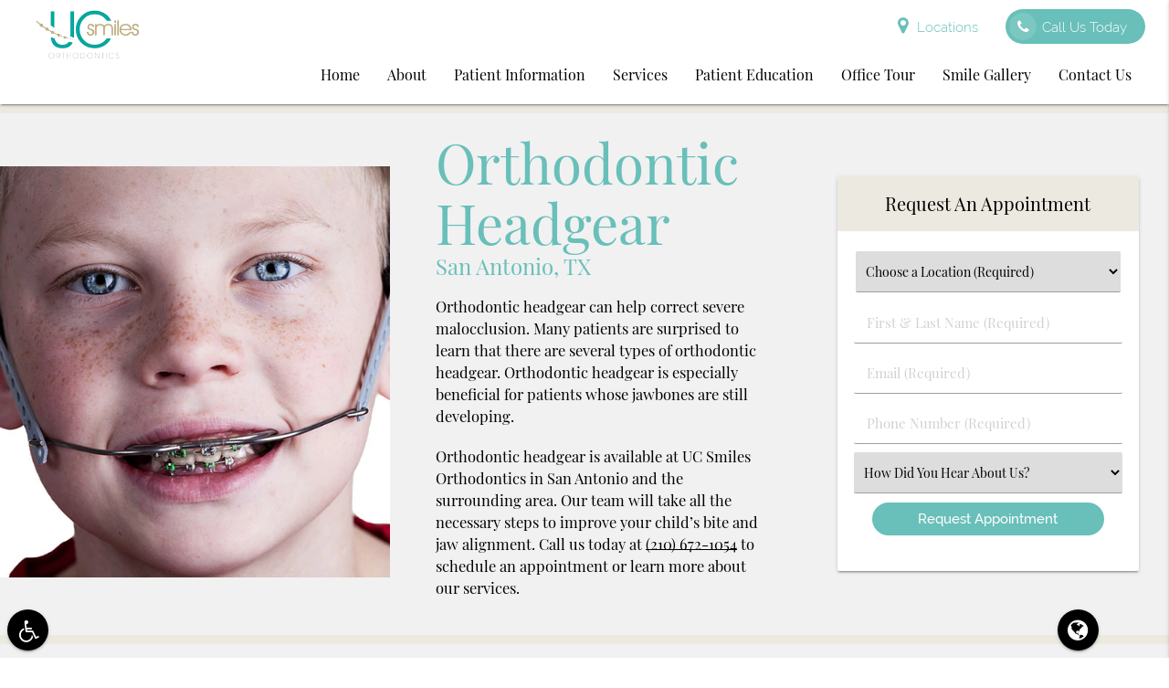

--- FILE ---
content_type: text/html; charset=utf-8
request_url: https://www.google.com/recaptcha/api2/anchor?ar=1&k=6LcSHckgAAAAAE2kIF9eglCfYFox1uJ0e0x4o0Ib&co=aHR0cHM6Ly93d3cudWNzbWlsZXNvcnRoby5jb206NDQz&hl=en&v=naPR4A6FAh-yZLuCX253WaZq&size=invisible&anchor-ms=20000&execute-ms=15000&cb=36a6pbbeupsy
body_size: 44816
content:
<!DOCTYPE HTML><html dir="ltr" lang="en"><head><meta http-equiv="Content-Type" content="text/html; charset=UTF-8">
<meta http-equiv="X-UA-Compatible" content="IE=edge">
<title>reCAPTCHA</title>
<style type="text/css">
/* cyrillic-ext */
@font-face {
  font-family: 'Roboto';
  font-style: normal;
  font-weight: 400;
  src: url(//fonts.gstatic.com/s/roboto/v18/KFOmCnqEu92Fr1Mu72xKKTU1Kvnz.woff2) format('woff2');
  unicode-range: U+0460-052F, U+1C80-1C8A, U+20B4, U+2DE0-2DFF, U+A640-A69F, U+FE2E-FE2F;
}
/* cyrillic */
@font-face {
  font-family: 'Roboto';
  font-style: normal;
  font-weight: 400;
  src: url(//fonts.gstatic.com/s/roboto/v18/KFOmCnqEu92Fr1Mu5mxKKTU1Kvnz.woff2) format('woff2');
  unicode-range: U+0301, U+0400-045F, U+0490-0491, U+04B0-04B1, U+2116;
}
/* greek-ext */
@font-face {
  font-family: 'Roboto';
  font-style: normal;
  font-weight: 400;
  src: url(//fonts.gstatic.com/s/roboto/v18/KFOmCnqEu92Fr1Mu7mxKKTU1Kvnz.woff2) format('woff2');
  unicode-range: U+1F00-1FFF;
}
/* greek */
@font-face {
  font-family: 'Roboto';
  font-style: normal;
  font-weight: 400;
  src: url(//fonts.gstatic.com/s/roboto/v18/KFOmCnqEu92Fr1Mu4WxKKTU1Kvnz.woff2) format('woff2');
  unicode-range: U+0370-0377, U+037A-037F, U+0384-038A, U+038C, U+038E-03A1, U+03A3-03FF;
}
/* vietnamese */
@font-face {
  font-family: 'Roboto';
  font-style: normal;
  font-weight: 400;
  src: url(//fonts.gstatic.com/s/roboto/v18/KFOmCnqEu92Fr1Mu7WxKKTU1Kvnz.woff2) format('woff2');
  unicode-range: U+0102-0103, U+0110-0111, U+0128-0129, U+0168-0169, U+01A0-01A1, U+01AF-01B0, U+0300-0301, U+0303-0304, U+0308-0309, U+0323, U+0329, U+1EA0-1EF9, U+20AB;
}
/* latin-ext */
@font-face {
  font-family: 'Roboto';
  font-style: normal;
  font-weight: 400;
  src: url(//fonts.gstatic.com/s/roboto/v18/KFOmCnqEu92Fr1Mu7GxKKTU1Kvnz.woff2) format('woff2');
  unicode-range: U+0100-02BA, U+02BD-02C5, U+02C7-02CC, U+02CE-02D7, U+02DD-02FF, U+0304, U+0308, U+0329, U+1D00-1DBF, U+1E00-1E9F, U+1EF2-1EFF, U+2020, U+20A0-20AB, U+20AD-20C0, U+2113, U+2C60-2C7F, U+A720-A7FF;
}
/* latin */
@font-face {
  font-family: 'Roboto';
  font-style: normal;
  font-weight: 400;
  src: url(//fonts.gstatic.com/s/roboto/v18/KFOmCnqEu92Fr1Mu4mxKKTU1Kg.woff2) format('woff2');
  unicode-range: U+0000-00FF, U+0131, U+0152-0153, U+02BB-02BC, U+02C6, U+02DA, U+02DC, U+0304, U+0308, U+0329, U+2000-206F, U+20AC, U+2122, U+2191, U+2193, U+2212, U+2215, U+FEFF, U+FFFD;
}
/* cyrillic-ext */
@font-face {
  font-family: 'Roboto';
  font-style: normal;
  font-weight: 500;
  src: url(//fonts.gstatic.com/s/roboto/v18/KFOlCnqEu92Fr1MmEU9fCRc4AMP6lbBP.woff2) format('woff2');
  unicode-range: U+0460-052F, U+1C80-1C8A, U+20B4, U+2DE0-2DFF, U+A640-A69F, U+FE2E-FE2F;
}
/* cyrillic */
@font-face {
  font-family: 'Roboto';
  font-style: normal;
  font-weight: 500;
  src: url(//fonts.gstatic.com/s/roboto/v18/KFOlCnqEu92Fr1MmEU9fABc4AMP6lbBP.woff2) format('woff2');
  unicode-range: U+0301, U+0400-045F, U+0490-0491, U+04B0-04B1, U+2116;
}
/* greek-ext */
@font-face {
  font-family: 'Roboto';
  font-style: normal;
  font-weight: 500;
  src: url(//fonts.gstatic.com/s/roboto/v18/KFOlCnqEu92Fr1MmEU9fCBc4AMP6lbBP.woff2) format('woff2');
  unicode-range: U+1F00-1FFF;
}
/* greek */
@font-face {
  font-family: 'Roboto';
  font-style: normal;
  font-weight: 500;
  src: url(//fonts.gstatic.com/s/roboto/v18/KFOlCnqEu92Fr1MmEU9fBxc4AMP6lbBP.woff2) format('woff2');
  unicode-range: U+0370-0377, U+037A-037F, U+0384-038A, U+038C, U+038E-03A1, U+03A3-03FF;
}
/* vietnamese */
@font-face {
  font-family: 'Roboto';
  font-style: normal;
  font-weight: 500;
  src: url(//fonts.gstatic.com/s/roboto/v18/KFOlCnqEu92Fr1MmEU9fCxc4AMP6lbBP.woff2) format('woff2');
  unicode-range: U+0102-0103, U+0110-0111, U+0128-0129, U+0168-0169, U+01A0-01A1, U+01AF-01B0, U+0300-0301, U+0303-0304, U+0308-0309, U+0323, U+0329, U+1EA0-1EF9, U+20AB;
}
/* latin-ext */
@font-face {
  font-family: 'Roboto';
  font-style: normal;
  font-weight: 500;
  src: url(//fonts.gstatic.com/s/roboto/v18/KFOlCnqEu92Fr1MmEU9fChc4AMP6lbBP.woff2) format('woff2');
  unicode-range: U+0100-02BA, U+02BD-02C5, U+02C7-02CC, U+02CE-02D7, U+02DD-02FF, U+0304, U+0308, U+0329, U+1D00-1DBF, U+1E00-1E9F, U+1EF2-1EFF, U+2020, U+20A0-20AB, U+20AD-20C0, U+2113, U+2C60-2C7F, U+A720-A7FF;
}
/* latin */
@font-face {
  font-family: 'Roboto';
  font-style: normal;
  font-weight: 500;
  src: url(//fonts.gstatic.com/s/roboto/v18/KFOlCnqEu92Fr1MmEU9fBBc4AMP6lQ.woff2) format('woff2');
  unicode-range: U+0000-00FF, U+0131, U+0152-0153, U+02BB-02BC, U+02C6, U+02DA, U+02DC, U+0304, U+0308, U+0329, U+2000-206F, U+20AC, U+2122, U+2191, U+2193, U+2212, U+2215, U+FEFF, U+FFFD;
}
/* cyrillic-ext */
@font-face {
  font-family: 'Roboto';
  font-style: normal;
  font-weight: 900;
  src: url(//fonts.gstatic.com/s/roboto/v18/KFOlCnqEu92Fr1MmYUtfCRc4AMP6lbBP.woff2) format('woff2');
  unicode-range: U+0460-052F, U+1C80-1C8A, U+20B4, U+2DE0-2DFF, U+A640-A69F, U+FE2E-FE2F;
}
/* cyrillic */
@font-face {
  font-family: 'Roboto';
  font-style: normal;
  font-weight: 900;
  src: url(//fonts.gstatic.com/s/roboto/v18/KFOlCnqEu92Fr1MmYUtfABc4AMP6lbBP.woff2) format('woff2');
  unicode-range: U+0301, U+0400-045F, U+0490-0491, U+04B0-04B1, U+2116;
}
/* greek-ext */
@font-face {
  font-family: 'Roboto';
  font-style: normal;
  font-weight: 900;
  src: url(//fonts.gstatic.com/s/roboto/v18/KFOlCnqEu92Fr1MmYUtfCBc4AMP6lbBP.woff2) format('woff2');
  unicode-range: U+1F00-1FFF;
}
/* greek */
@font-face {
  font-family: 'Roboto';
  font-style: normal;
  font-weight: 900;
  src: url(//fonts.gstatic.com/s/roboto/v18/KFOlCnqEu92Fr1MmYUtfBxc4AMP6lbBP.woff2) format('woff2');
  unicode-range: U+0370-0377, U+037A-037F, U+0384-038A, U+038C, U+038E-03A1, U+03A3-03FF;
}
/* vietnamese */
@font-face {
  font-family: 'Roboto';
  font-style: normal;
  font-weight: 900;
  src: url(//fonts.gstatic.com/s/roboto/v18/KFOlCnqEu92Fr1MmYUtfCxc4AMP6lbBP.woff2) format('woff2');
  unicode-range: U+0102-0103, U+0110-0111, U+0128-0129, U+0168-0169, U+01A0-01A1, U+01AF-01B0, U+0300-0301, U+0303-0304, U+0308-0309, U+0323, U+0329, U+1EA0-1EF9, U+20AB;
}
/* latin-ext */
@font-face {
  font-family: 'Roboto';
  font-style: normal;
  font-weight: 900;
  src: url(//fonts.gstatic.com/s/roboto/v18/KFOlCnqEu92Fr1MmYUtfChc4AMP6lbBP.woff2) format('woff2');
  unicode-range: U+0100-02BA, U+02BD-02C5, U+02C7-02CC, U+02CE-02D7, U+02DD-02FF, U+0304, U+0308, U+0329, U+1D00-1DBF, U+1E00-1E9F, U+1EF2-1EFF, U+2020, U+20A0-20AB, U+20AD-20C0, U+2113, U+2C60-2C7F, U+A720-A7FF;
}
/* latin */
@font-face {
  font-family: 'Roboto';
  font-style: normal;
  font-weight: 900;
  src: url(//fonts.gstatic.com/s/roboto/v18/KFOlCnqEu92Fr1MmYUtfBBc4AMP6lQ.woff2) format('woff2');
  unicode-range: U+0000-00FF, U+0131, U+0152-0153, U+02BB-02BC, U+02C6, U+02DA, U+02DC, U+0304, U+0308, U+0329, U+2000-206F, U+20AC, U+2122, U+2191, U+2193, U+2212, U+2215, U+FEFF, U+FFFD;
}

</style>
<link rel="stylesheet" type="text/css" href="https://www.gstatic.com/recaptcha/releases/naPR4A6FAh-yZLuCX253WaZq/styles__ltr.css">
<script nonce="b46nqwwD43Xhc9ReZZcDAg" type="text/javascript">window['__recaptcha_api'] = 'https://www.google.com/recaptcha/api2/';</script>
<script type="text/javascript" src="https://www.gstatic.com/recaptcha/releases/naPR4A6FAh-yZLuCX253WaZq/recaptcha__en.js" nonce="b46nqwwD43Xhc9ReZZcDAg">
      
    </script></head>
<body><div id="rc-anchor-alert" class="rc-anchor-alert"></div>
<input type="hidden" id="recaptcha-token" value="[base64]">
<script type="text/javascript" nonce="b46nqwwD43Xhc9ReZZcDAg">
      recaptcha.anchor.Main.init("[\x22ainput\x22,[\x22bgdata\x22,\x22\x22,\[base64]/[base64]/[base64]/[base64]/[base64]/SVtnKytdPU46KE48MjA0OD9JW2crK109Tj4+NnwxOTI6KChOJjY0NTEyKT09NTUyOTYmJk0rMTxwLmxlbmd0aCYmKHAuY2hhckNvZGVBdChNKzEpJjY0NTEyKT09NTYzMjA/[base64]/eihNLHApOm0oMCxNLFtULDIxLGddKSxmKHAsZmFsc2UsZmFsc2UsTSl9Y2F0Y2goYil7UyhNLDI3Nik/[base64]/[base64]/[base64]/[base64]/[base64]/[base64]\\u003d\x22,\[base64]\\u003d\\u003d\x22,\x22w5DDgCoFRkAtwo/DkMOqH8OKdkVcDMOIwpbDgsKEw6J4w4zDp8KrAzPDkHloYyMeasOQw6ZNwqjDvlTDoMKyF8ORWcOTWFh0wrxZeRN4QHFtwqc1w7LDqMKgO8KKwrvDnl/[base64]/HcKHwqxSw5ZrOVLChcOZwpfCu8OuwrrDr8ObwqXDpUDCn8Klw7how7I6w4PDvFLCowzCpDgATcO4w5Rnw6TDvgjDrWPCtSMlDHjDjkrDkkAXw509S17CuMO+w5vDrMOxwoB9HMOuGMOqP8OTfsK9wpU2w5YJEcObw6A/wp/DvloSPsONV8OmB8KlMg3CsMK8Ch/Cq8KnwqPClUTCqkkUQ8OgwrfCizwSeThvwqjChsOowp4ow7EMwq3CkBwMw4/Dg8ONwqgSFHzDmMKwLUBzDXDDmcKPw5Ucw5d3CcKEZVzCnEIJZ8K7w7LDrUllME4aw7bCmht4wpUiwo7Cj3bDlGVlJ8KOdkjCnMKlwooLfi/DiCnCsT5ywq/[base64]/[base64]/AgsYR8OJdR3DpAYUw7/DgmZCb8OlwrBMHBbDg2Rnw7fDhsOVwpk6wrBUwqDDm8OUwr5EOlvCqBJqwpB0w5DCjMOvaMK5w4XDosKoBxpbw5woEcKfWT/DlVFaTnvCtMKjfm3DmcKXw5fDpgp0w6fCicOQwr41w6XCo8ONw7TCnsK7GMKMbER+QsOHwqUIeHXCiMO/wpnCmUnDisO/w6LCiMOUbWBcWSDCkyDDh8KNOB7DpBXDpS3DhsOpw5pSwrpCw6XDg8KWw4bCq8KtUEnDmsKrwop6LAwTwrV4BMOHHMKjHcKswrB9worDn8Otw5JxD8KgwrTDkg8Owr3DtcO+YsKuwoI/fsO+aMKRBcOvZcKOwpnDnk7DhMKJGMK/fT/Cmg/DqGY3wo1ww7jDoFrCnlvCmcKqfsOgRATDo8OcCcK2aMOjZQ7Cr8Kswo7Dim9jNcOhPMKJw6jDpRfCisOSwpLCiMK8aMKDwpXDvMO3w6PDrVI+KMKdR8OQHio7asOZaTnDvTLDkcK0IsKfQMOtwq/CgcO/FBzCosKJwobCvQdow5jCn2oVbcOwTzpxwpLDgBTDm8Oww43Cv8OSw54QHsOzwpXCm8KEPsOKwoM+wq7DqMKawrDCrcO4NwcRwq1WTl/DiGXCnUXCphXDsm7Dm8O+SzIRw6HDsV3DsGQHUVzCucOWHcO+wonCnMK5JMOvw5LDj8O1w4pjc1UkYHwpVy84w5zDj8OwwqLDrmcGXVMCwrDCi3lhbcOTClxEF8KnP20QCzbCj8OFw7UqHkjDrWTDtW3CvsOMecOdw79RVMOzw6nDpE/DkwfCtw3DscKOEGsVwoEjwqrDpUfDsx0tw5xpBCQ5ccKyAsK3w7TCucOVIEDCj8KoIMOtwpJUFsKRw5Bxw6jDsAYCXMO4dwFaasOLwoN/w7DCkyfCkg9zKHnDisKmwpMbw57CuVrClsKxw6Row6NceSfDtSppwojCtsK0F8Ksw6J2w7FRYcOccnAxw6jCkgDDusO5w6UqUVkaeF3CiWfCkyhVwpnDhx7Dj8OkXl/Cm8K+YmLDi8KqClltw7/CpsKIwrbCvsOke1U0S8KJw7ZPFExYwoctecKmMcK2wr9sRMO9cxd8UcKkMsK2w6DDo8Ouw48JNcKYABjDl8OZKhbCtcOgw7zCh0/CmcOTIX5YEsODw5jDp1kBw6nClMOsbsOhw6R4HsKHW0/[base64]/CjAjCiHXDpxs4wpwyw7QCecOhwog7cB5fwojDrBTDgcOgScKQMlrDj8Kgw6nCuEkfwok2f8O/w50Jw4AfDMKUWMKowq8VfXUmPcKCw5EBEMOBw4LCrMOXUcKNNcOGw4DCrUgKFzQkw71wamDDkQXDlk1Uw4/[base64]/UsORw6tfCABpwqPCgsONasO8I8OPwrvCtsOnw6TCkXjDnm9QaMKkA8KqNsO4VcO8JcKlwoI+wqQOw4jDucOMZycTJMKpw47Do2vDpVkiBMK/BmMIBlbDpFAYExvDrS7Dv8O9w7bCiVtkw5XCnFsrYH9jEMOcwpEswot0w55EKUfChl0Rwr9rS2jClh7DqQ/DisOswofChGhFXMOGwqzDs8KKCAE9Dm9JwpFhVMOEwrzDnFZGwqgmWjE0wqEMw63CgyQiVDZPw49kWcOaP8Kuwo7DrcKZwqR6w47CtgHDuMO+wqU/[base64]/CsAPCj8KgVsOoDknDq2HDmcK6X8K2wpIXwoTCucK7OW3CtsOWfnBpwr9cej7Dv3TDvw7Dkn3Cqmdnw4V/w4tyw6ZAw7AIw7LDgMOabsOvesKmwoTCmcOnwqxtTsOPFQjCi8KBwonDqsK3wrRPIHTCpAXCssO9J34Jwp7DrMOVFzPDlg/Drx5Gw7vCucOCfhRSYUcwwqAJwr/CpB42w6JBesOiwqIlw40/w7jCtAFcw749wrXCn00WBcKBPcKCPyLDjzh5R8OvwqRiwrLCrx9qwrRUwpMdXsK9w69LwpLDvMKBwoAnT1HCm3LCqcO0cHPClcOzWH3CosKPwqYheWwFH0JMw5M8b8KEAk1EE0w1EcO/CcKNw4UxbwvDgEtcw61+wo15w4fCpmrCo8OGAFgyJsKyCnxfYxXDp11NdsK3w7srPsOvQ2fDlCgDClLDhsOZw4zDkcONwpnDuEDDrcK4A23CmMO5w7jDiMKIw715DX84w6JBB8Kxwr9gw7UWBsKYCB7DhcK8w7bDosO2wpbDniEmw4NmHcOPw6/DvQHDqMOyNcOew4RcwocDw6JewoBxWk3ClmJYw4cANcOXw4FOGcK+f8KaHBptw6XDnBTCsHjCh3DDt2zCmlLDmBoMcSXCnHvCtFVfcMOpwpUWwo5cwq4EwqFVw7RIf8OhCjjDnU59VcKMw6ApdjtkwrB/EMKNw5Nnw6LCrcO/w6FoK8OUwq0iN8Kbw6XDjMK5w7LCjhZywobCtBgGC8KhCMKHRMK4w6kcwrZlw6lSUB3Ch8OdFX/[base64]/CuzLCksKiw5Y+w6fCrsK1w73Cpwhiwq3DhCRhH8OMNSBWwrnDlcKnw4nChStBXcOUPMOLw6F1VMOkNERswrMOX8O4w4tXw54/w7XCjUA/wq7DlMKnw5TCvcORKU9yCsOvBA7Cqk3DnCFuwoLCpsKPwo7DiTvDlsKVGR/DosKhw7zCqcOTajLDl0bCkQxGwofDr8KDCMKxccK9w59RwqzDisOAwqEow5vDsMKxw5TChWHDj21UEcOCwpMhe3jCoMKJw6HCv8OGwpTClknCl8OXw7LCrCnDhsOrw6fCm8KXwrBSCw4UMMO7w601wqpWFsOSPjMyecKpOGbDhcKCccKBw5DCrADCqB1jTWV/[base64]/w75uRgkXF2Row6ZKcADDqsKzw5BmwqPCi3rDtX3DscO5w7fCjhjCrcOmasKyw7UuwrTConBjFyFnZsKdEgVeIMOSK8OmbwbClE7DmMKJPE18w5NUwq5swrTDj8KVTCEdGMKUw4nCkWnDnQXDj8OQwoXDgFQIThJ0w6JJwoDCsh3Dsx/CgVdSwrTCrRfDrVbCnBnDvcK5w40/w7hvDG7DscKqwo0ewrQuEMKyw6rDrMOMwqrCnAZZwpjDkMKCH8OHw7PDv8Ogw7hnw7LCmsK1w7oywrLCt8K9w5N9w5zCu0INwq7CssKhw4F/w4Apw7gcC8OLaxXDnF7DtMKrw5Y7wovDuMOXb0PCo8KZwobCkkxWGMKFw5IuwrnCqcKlfMOvGCXCkz/CowHDsnolH8KvSgrCgcKNwrlgwoBHfcKdwrfClgHDs8O6CmTCkHgEJMKSX8K5PkbCrx7Cin7DqkVMIMKMwpjDgxpTVkBDUDhKWmp0w6A5ARDDs3fDqsKfw5/CsU4xNFTDjBkCHCjCpsK+w6J6ecKpTicnwrQXLW1RwprCj8Kbw6XCqxovwpl1Uh9Bwq9Qw7rCrTx+woZDO8KEwo/[base64]/[base64]/MAzCsDM2w57DkXbCgkkyRsK6w6nDt8Obw53CokJuGMOUOGYAw6RAw7HCiBXCisKkwoYFw4PDq8K2WsOzDMO/UMKcd8KzwrwwX8KeHC1hJ8KDw6XCu8KgwqDCrcKRwoDCnMOgAhp+KkTDlsKsMVAUKTYhBhIYw7TChMKzMzLDqsOfPWHCt1lqwrdDw67Cq8KVwqRDKcK+w6A8WD/DisOnw7N5CyPDrUJ5w5/ClcO5w4nCuC7Dl3nDocKkwpcYwrQYbB4ow5zCvwjDssK4wqdNwpTCiMO3X8OYwqpHwqZDwpjDs3TDvcOhZ3jDksO8w6fDu8OtXcKgw4BCwpQQMlEhHkhgBVzClm1hwqB9w7PDrMKcwpzDq8OhNMOww6wHasKiRMK/w7/ChE4FaUfCuz7CghvDmMKOw5TDjsOGwpx9w4s9YBrDrSvCgVTCnjPCq8OAw4BATMK3woxFQsKOMMOmVcO0w7fCh8KVwp5/wq1Lw5jDqnMbw5AnwrjDp3N5dMOPVMORw7jCjcO7X1gXwrHDmVxvRg5LG3bCrMK+XsKjShYcYsOfQsK5wqbDtcObw6vDrMOsfUnCocKXVMOvw57Cg8OrIGHCqGQCw4rClcKSYQrCj8Oyw57DlGzDh8Ovd8OwVcOTbsKCwp/CsMOqPMOTwo1/w5RdE8Okw7hPwp1Je3BGw6N/w4fDtsKGwqtpwqzCiMOOw6F9woPDpmHDrsOBw4/CsEQZPcK+w7TDugNfw7wlK8Oxw6EXGMK1KCt3wqkfasOvTxkHw78fw4tswql8cjxETj3DgsOIGCDCkwkww4nDusKOw7HDmWvDnkfCq8KSw60qwp7DgkZMLMOew6tkw7rDiQ/DnDjDl8Ovwq7CpT3CkcO5wrHDiEPDqcOHwprCvsKKwoHDtX18YMOzw5QdwqXCisOZRk3CgMOXElTDqwXCmTABwrDDijzCqm/CtcKyK0DCrsK7w6JoXsK8FxBhGQbCrVoqwr4ADD/Dh2rDnsOEw5sowpJsw7dGDsO9wrk6F8KJwpN9cjAGwqfDssOvesKQcgcZw5JcR8KEw61LHQU/w4DDpMOawoAUEWbCmcO5HsOfwpjCkMKJw5HDugTCgsKfMB/[base64]/ESbDtWbCl8KGw6bDhTMfw6DCk8ObIsOFLUUjw5nCr2IGwpN/[base64]/[base64]/CocOPw6vCtUN0wr9dwrDDuMO5UMKCwofCoQUTwqJic0bDhy/DqDUuw5QGJjrDsQIiwr1hw5V5K8Kgall4w7IFTMOWLR0Nwqthw4nCqxEnw6Jkw60ww7HDgjBiESlqJ8KIRMKTccKTUm9dBsOpwr3DqsOLw5k9NcK9G8KIwprDnMOwKcORw7fDoWU/L8KwT3YUc8Kzw5swSC/DmcKMwoEPajUUw7JsZ8KBwptJP8O6wr3CrCEsZXkxw40nwqBIFGcpYcOQZsK/FRDDmsOrwozCrUZMNsKLTW8iwpfDncKRFsKNJcKPwqV/w7HCsj0Aw7QgXEvCv2cuw5l0BT/CscKiYTR8O33Dl8OgESvCgjHCvhh6ZlFjwo/DhT7Dmk5bw7DDk0A2w44xwoM6WcO1w5xZVH/CvcKCw60jLAApAcOaw63DtX09MzvCi07CqMObwql+w7/DpRXDkMOJW8KWw7fCucOkw6Nww4Rbw5vDqMOfwrlEwpk7wq7CjMOsBMO7e8KPQlAfA8Onw5zDs8O+asKyw7DCnFvCtsKOCD3Ch8OyET0jwrNtYMKqGcO/DcKOGsKawonDtzxpwrNiw7oxwpAkw63CuMKMwo3DoWnDl2LDm0dbecOKRsKHwocnw77DhRfDsMO7T8KQw45ZYGofw7AFw68+RsO2wpwQYT5pw5nCpFBPTcOgSRTCnEEqw60jVg/CnMOIScOJwqbClmArworCs8K8eVHDm3xUwqIsPsKgBsOSWwt1WcKNw5HDs8O0EBtjfT4UwovCtgHCu0PDocOKaDArL8KwAMO6wrJZNMKuw4/CpSTDiiHCiCvCoWhBwp5MTg1xw77CgMKraRDDi8O9w67CpX5iw4o/w4HDgVLCpcKwIMOCwpzCmcKpwoPColXDjsK0wqZjCg3DtMKjwrLCixdrw6IUPxnDmHpOZsO9wpHDvUF/[base64]/CuUjCl0R2WsKUw653eTcMwpBSZTHCmQwLRMORwqzCswdiw43CmxrCmsOHwrLCmQHDvMKrHMK9w7XCpzTDqcOVwpzCi0nCsT1Gwp8/woExZ37ClcOEw4nDqsOGa8OaJg/CnMKIZjgHw7czWCnDuwPCgnE5S8O8dXjDqFzChcKmwrjCtMK8S0MTwrzCqMKiwqhTw4Yfw63CrjjCoMK4wo5Jw5plw4hAwotYBsKZL1fDpsKlwqTDl8OWGsK8wqPDkm9XL8ODa3bCvGZcBcOaFcK4w5UHbXZ/w5QswqbCq8K5WHPDjsK0DsOQOsOaw7LCvyRRWcKVwroxI2/CqDXCrhrDs8KYw4F2JnjDqcKswq/CrSxlUcKBw7/DrsKWH03DvcOPwqweN29/w7wnw6/DgMOYDsOIw43CrMK3w7Yww4lvw6clw7HDgcKVa8OlSVvCkcOxQ0s/OEnCvyNJUCbCq8KufsO2wqVQw5J0w48tw63CgMK7wptOwqHCi8Kfw5Rqw4/DscONwoYtZ8OuDsO/PcOrPHp6KSnCkMKpA8K+w5LDvMKTw7vCrHwkworDqG47NgLCh2fDkQ3Dp8O/ZDjCsMK5LxABw5XCmMKGwolPccOXw5kmw7lbw709FiV0TsKnwp5vwq7CvEPDjcKWCyDCjhPDrcOAwq5hYhU3D1zDoMODAcOiX8Ksd8Otw5RZwpnDi8O1MMOyw45aDsO1IXDDsBVswo7Cl8O7w6wjw5nCjcKmwpRFVcKOf8OBTMOiKMOeHxXCgwplw5hXwofDlRFiwo/[base64]/OsKaAMOqGBrCsiTCnMOgDcKVNll5wq/[base64]/ChcOMfUxsZsOJFcOLwptywqPDnCvCk8OEw7zDicOaw5QPc3NpcMOHXinCuMONFAs4w5MgwqnDksO5w7HDo8O5wprCnxUkw6zCscO5wroBwqbDmlcrwrXCucOzw6ZqwrkoXsK/McOAw4HDomBEXXFIwpDDnsKjwpLCs0jDvAnDuDLDqmDChBXCnFAHwr1SWxzCtsKgw6DCssKnwoVONB/[base64]/[base64]/[base64]/DqsOzS8OSw5JyDsOaw6DDsk4OwpLDtcOiQsKNw43Cow/[base64]/DkArDj8O4Qy3CkjAQB1ZDC8KQQHLDp8Oew5Q4w5x5w6lSGcKswpfDgsOGwp/DnmLCrkQ5L8KaO8OSE3rDlsOsZSAwecOyUz1oHCjClcKNwrHDoVfDtcKLw6tVw68WwqR/wq06VArCtcORIsOFC8ORLMKVasKEwpUhw4psUTwIT1Yww6PDjVzDrEVwwqXDqcOcdi0bGRvDvcKzM1J4dcKbAznCjsK9NSw1wpRRwrPCp8O0RGvClRLDjsOBwrHCjsO8ZB/DnhHCslHChMObR1rDlDhaKzDCiWkLw7TDpsOqVTLDpDg9w7zCj8KGw7TCoMKwf3BgQQcyWMOcwpVFFcOMHExfw7QEw4TCqzjCg8O2w68LGHtLwrYgw5Jjw5DClCXDrsOKwrs4w6gVwqfDtF1nIkzDtQfCuGZVOgo4f8OywrpnYsO/[base64]/[base64]/[base64]/w54dciPDqMOww68vw77DgR7DnDhrahhgZcKwXQQ5wrVVLcKAwpQ/wrd2fi0Bw7oKw7zDt8OOHMObw4rChHbDgAEkGUfDh8KYdzMDw5bDrjHCosKXw4IqFTDDmsOXaGPCrcKmKF8JSMKde8OWw69OYHLDpMO7w7HDvS7CrcOUe8KKSMKxf8O/[base64]/YMOcLgHCtF3Ds8OKwqLCpMOpwrfCosOHFMKYwoIHE8KFwq8iwpHCsQktwox2w4LDgwbDvAUMRMOBCsOADD5pwqFZYMOdTcOPTyhNEVjDpQvDqHDCvR7CoMOAL8Oqw47DgRVUw5AQTsKIUhDCucOxwodHR1gyw6Q7w6pTTcKqwooQD1nDmzokwqxNwqg2dmstw5/Dp8OndVPCiQ3CisKMIMK/N8OPEC98bMKLw63CusOtwr94Q8K6wrMQVBQ8fCLDnsKmwqh+wooYM8K0w7FBB1h5LwbDo0hMwo/Cm8OCw6DChGcDw4c/aEjDjcKAJgdNwrTCtMKYXQ1nC0jDs8Ouw58uw6fDlMK4GXsGwpNyf8O1cMKUXRjDpQgQw7JAw5jDrMK+NMOQc0QZw6/CozpewrvDu8KnwprCgk12QQnCgMKGw7BMNm5GH8KHOAFNw74swrE7X03CusOAA8Ohw7pew6pew6YGw6pXwo4Dwq3Cpn/Cvk4MPMOQJzc2R8OMC8OGJRHCjmBLMHx+MDwwBcKWwrxvwpUqwpTDg8K7A8KbJMK2w67CnsOGfmTDl8KDwrTCkRh5wqVgw7DDqMKlNsO2JsOiHTB+woNoXcOLKlEgw6/DhADDtgVFwpZ4bybDkMKYZjZDAUDDrsOEw4MNCcKkw6nCnMObw6LDhTAFeEfDj8KRw6PDsgMpw5LDisK0wqkpwq7Cr8KkwrTCq8KacxwIwqbChn/DsH8GwoXCusKKw5YMLcKbwpQMLMKOwossI8KAwrLChcKcb8OcNcOyw43CpWbDjsKTw6oFTMO9EcKJXsOsw7TCvcOTMcOwRxjDuxwMw5pcw5vDhMO+ZsOWIMOCYsO2Hn8ABijCthvCncK+By9ww7Ivw4PDu2x9Oz/[base64]/Cr2HDksKJw4/DscKHPMOewqTDvRZlw5BuI8KBw6LDq1xuSV3DhyFNw53CjMKAVMOlw57Ds8KXGMOrwqFSD8O3ZsKUYsKsMmZjwqdNwqJIwrJ+wqHDhFJ8wr5jdUDCvQ8fw5/Dm8KXDhoePHldaGHDgsOiw6vCoTgpwq0WKThLA0ZcwrsHf3w0YksDOQvCgh1Nw6/CtBjCpsKyw4jCqXJjAkwdwpPDilHDvsOzw6Rhw61Bw53Dv8KNwpNleBHCnMK1wqJhwptPworCscKbw6LDrmhNeRAqw7d9N1MnVg/DncK3wqtaYEVsVWcPwqLCsk7DhUTDtiPCoy3Dj8KwWi4Hw5bCviZdw77Cm8OdVjXDi8O6UsKawqRSacKYw4JKMDzDjn7DkHbDkAB3wqJ5w58HAMKpw6k9wrtzCCN2w4XCqW7DgnV1w4xBfCvCucKTcSApw7c3ScO6XMOmwp/DmcKTZl9Iwp8Dw6cEK8OfwogdYsKkw5lzbcKJwrtrTMOkwqYZI8KCCMO9BMKLGcO9ZMO2GzPDpMOvw6cUwo/Cpx/[base64]/[base64]/[base64]/Dt8O0WsKsw6rDoMKUdhPDhcK7YsKPcMKdw7J3BMOWSEPCssKfJW3CnMObwpHChcKFasKEw7bClHzCsMOGC8KTwp0bXgbDscOla8OBwqh3w5Bsw7cWT8K+ClMrwrF0w5deT8K3w4DDinAsV8OYfwVIwrTDrsOCwrw/w6g+w5srwpbDhcKMTMOfFcO8wrZuwq3Cp1DCpsOyEk5ySMOeNcK/aW1WWG/CrcKZb8KqwrpyIcKawpo9woB0wrsyVsKTwrXDp8OSw7cFFMKyTsOKMwrDs8KrwqLDnMK6woPDuyxICMKkwpnCrXMsw67DrsOODMK9w5fCmsOXTm9Iw4vCvAQOwqDCq8KcUV8tfMO7Yz/Dv8OgwrfDkzxaKMKNEHbDv8K7RS0jZsOaX2gJw4LCv2UDw7JtKTfDv8KnwrDDo8Ovw43DlcOFcMO5w6HCscKqTMObw6PDj8KEwrrDshwIYcKbwr/DmcOXwoMIQT8LTMOcw4fCkDQqw7ZywrrDuhBJwpXDnWTCnsKEw5PDl8KFwrLDicKYYcOjDcKwGsOgw7BVwptMwrF1w6/CtcO5w5AyVcKRQW3DpyXCiyjCrsKcwoHCvEHCv8KpbQx+ZQTCtjHDjMKtJMK5Q2bCsMK+BmsaXcOTKHXCqsK3EMOcw6tBPkMTw6HDjMKZwr3DvTYVworDrsOKGMK+IMOvehXCpXZPUnnDsFXCrljDgXZLw61tI8OewoJ/KcO9MMKuQMOgw6dCfQrDksK8w6xSOsOnwq5pwr/CmhBZw7fDohtGUjl3CQTCqcKXw7Niw6PDisOww6Rzw6nDgk5pw7soVMKtTcObR8KkwpbCvMKoCj7Ci2cbwrZrwqdGwrotwppFC8OQwo/CgAsiCcKyGGPDsMKGIX3DrRhlV0/[base64]/[base64]/wprDq8K/wrfDrRbClh3CqRzCgS3Cg8OnCnjDqcOrwoZNR1rCm2zCrTfCkDzDpydYwqzCpMOneUZcwqx9w57Dk8O1w4gbN8O6DMKiw4A6w5xwQMK9wrzCtcOsw6cec8KxHUnCvBPDj8OFaGzCk29gO8Olw5wawovCmMOUZw/CpTAVA8KJLsKfLAQgw6d3H8OSP8O7ScOXw71WwpVyFsO9w7wvHCRMw5ldfsKiwqlYw4RSwrrCiUlmH8KWwqItw5ANw4PCp8OtwqrCtsONY8K/fgEmw4pze8KlwqTClznCpsKXwrLCn8OpAAfDjj3CnsKIR8KYAG8gdEkTwozCm8Onw6Emw5JUw5BZw4N3fF9FOnoPwqnDuFpMPMOYwr/Cp8K8JiLDqcKtXE8qwrteM8OXwoTDvMOWw4l/Ok5MwqRyfcKzLTXDv8KewpYzw4PDk8OqWMOgOMO+dcO8EMKpw6DDn8OgwqPDjg/CmsOKU8Orwqc/[base64]/[base64]/[base64]/wrsKBRzCm8K4w4kTGkPCphHDr1VCPMK1w7XDnxVnw5vCp8ONHHgcw5/ClMORUVXChEYJw4dCW8K8dsKDw6DDs3HDksKUwoXCi8KxwqZyWsOCwrLCkQsqw6nCksOBcA/[base64]/ChQ7ClcKPw7lmwpXDs8KkWMK1wqseWSZnwpHDjcKlVwRBA8KKY8OuemfDisOCwptSSMKgRj4Vw5TCu8O8VsO4w6HCmEfCp0ooQjcIf1XDj8KbwqLCmno0ZsOJDsOIwrPDhMOrD8Kuw54vBsOnwq8dwqFgwq/DpsKJG8KmwovDq8OtGcOJw7/[base64]/CqEl6w49FGcKbw65oLBbCrGlgMMO4woXDlcO6w6rChDpswo4ZLQjDpy/CtjfDgcO2W1gWw5jDsMKnw7rDusK2w4jCl8KwME/CusK3w6PCqX4twr/DlmbCjsOiJsKfwp7CocO3YD3Doh7Cv8KsEMOrwpHCgE4lw7TCpcOCw4tNLcKxB3nCrsKyTGdVw4PChztNZsORwpN6RsKsw6R4wocLw5Q2w7Q8U8Ktwr3Dn8KawqjDk8O4C1vDpTvDikvCs0h/[base64]/ClwnDi8Kqw4PDpWZaSMKlc2zDpyzCjMOZwrxIVzfCkcK5YxkGBRHDisOBwp9Lw4vDh8Otw4LCn8Oawo/ChjPCvmkyD3lkw6zCg8OVDXfDq8K3wpdFwrvCm8OGwoLCosKow7DCocOHwoTCq8KDOMO1dsKSwo7CrWhyw7LCswMLUsOOJRI+FsOaw4FrwpVSw4LCpsOIKGR3wrAiNMOUwrNZw4nDsU/CnzjCgWA+wqHCpE9qw4t6LVXCr33DsMOie8OjbjAJU8OAfcK1HWLDsDnCi8KiVDbCrsOkwojCuCkifsO7U8OGwrMIacObwqzCoT0Xwp3CnsKbAGDDtQLCscOQw7jCjy7ClU0ARMOJMB7CkSPCssOQw5ZZaMKgPEYjfcO1wrDCuwbCocOBDsOawrTDo8OfwpomUm/[base64]/CssK/[base64]/CrsKhw7zCv8OGw6/CqsOcw5LDgg9JeG0MWcK6woxQSybChRjDijDChcKDO8O/w6cGccKWUcKzT8KxM39GNMKLLhV3bCnCg3/CpyV3C8K8w4/DrsOuwrFPCnHDj281wqDDnBXCilBIw7/DvcKKCSHDiE3CscOMM2zDlFLClsOvLMO0aMKww5LDhsKjwpQtwqvCmMOTd3rCpD7Cgn/CpXFlw5fDtEkQQlwIA8OpScKLw57DoMKmMMOYwrc2AcOxw7vDtMKLw43DgMKcwoDCt3vCrCjCsW9PYE3Dkx/DiwzDpsOZFMKvYW4yNG3CuMOrNFXDisO/w7zClsOZIiETwp/DoBTDicO5w4k6w780VcOMMsKEY8OpGgfDpR7Cj8OKNh14w4tRw7hWwqHDoVp9Qlk/NcOZw4RvQRPCusKwWsKcGcKxw5xjw7DDqzHCql3CimHDvMKyOsKaKSp6FBhXY8ObOMONBMObF1MRw6nCinnDuMKSfsKbwpXCp8OPwr5/bMKIwoDCuA7ChsKkwo/ClAlYwrtfw6jCoMKRw6zCtjvDkBMEwonCv8KMw7YZwpjCtR0MwqXCs1x+I8OjHMOQw5Mqw5VKw5LDo8OqOFpFw65gw5vCm0zDpkrDgx7DlUM+w6dxMcKFU0/CmkQten8qQMKLwofDhANqw5nDu8OTw5PDkV0HOl4Uw5/DrETDmQUgAR9eQMKYwo5DX8OCw5/DsEEgJ8OIwpPCjcKsfsOSCcOSw5hFb8OkDBctbcO/w7vCmsKDwoNOw7MqbFzCkzfDp8K9w4jDrMOwLBFLTmUGMGrDg0vDkRDDkxNcwoXCsGTDvArCsMKDwpk+wqUHdUN8I8Oow5/DojkqwofCjwBBwpjCvWBDw7kmw4Btw5U/wqTCqMOjBcO+w5dwPnRHw6/Dkn7Cr8KdZVhlwonClzo6F8KBAysQOBQDHsOKwqbCs8OXZ8ObwqjDjxnCmCfCvBlww4jDri/CnjvDt8OrYEAiwqXDuSnDriLCt8KnXDMoc8KEw7JLJR7DnMK2w4/CqMK0ccONwrA3YB4QVwbCuyrDh8O3NMKKf33CunV/WsK/wr5Rw7tVwq7CtsODwr3CoMKyXsOceAzCpMKZwqnClHFfwpkOEcKRw6JZccOREWrCqVzCuDNaFcOkUCHDv8KWwrzDvC7DnQfDuMKcAU8awp/DgSLCrWbChgYuBMObTsObN2DDhsObwo7DoMK9IhXCuXdpDsOtKsKWwq8jw7zDgMO5DMOlwrfCsTXCrVzCnHNSeMKYeRVww5vDigpmT8OYwojDlk/DmThPwp1OwphgAmnCthPDv0/Cv1TDpgPClGLDt8OewrpOw7N8w6LDkWVEwqFxwoPCmEfDvsK1w7TDkMOtSMOewqNgMD5wwrfDj8Obw6c0wpbCmMKXAybDjj3DsQzCqMO+dsOGw5dlw6t4wqVzw41aw4IVw7bDisKVcsOmwpvDjcK6U8K/[base64]/CtsO5NB/DlsOwZMOnH8KJwolMw6N7wqjDq8Ojw7EOw53DnMKcwpkFwqDDgXHDogkawpMawp95w5nCkTFgQMOIw4TCq8OYUwlXfcKDw5Nbw63Cml0YwobDm8KqwpLCm8K1wpzCi8K9FcKpwoAVwpgtwo91w5/Ch2s5w6LCojzDsGLDojt9ZcOQwr1uw5ArIcOTwpDDnsKxDj3ChA8idSTCnMODKcKnwrTDvDDCriIxVcKvwqxjw5oEEAlkw6LDlsKbPMOYcMKcw59Hw7PDnUnDtMKMHmzDp1PCosOQw4FPDGfDhBJkw7kEw4kxbXLDr8Opw7NDAXfCg8KqFCnDg1ozwr3CjiTCkE/[base64]/DmsKTfsK6wqzDv0/CmMKLwp/CkMKewpzDswXDmsKBeGnDqsKEwo/Dv8Kmwq/Dj8OPGhrCqHzDpMOhw4/CjcO5ZsKcw4TCrmdJOzszAMOKYk18GMOHGcOrVnR7woXCj8ONbMKJAxo+wp/CgE4qwoE6JsKJwoXCuVkww6EoIMOrw6bCgcOgw5HCjsKNLsKjSBRkPy3CvMObwroUwo1PEkFpw4bDhmTDkMKew4DCqsO2wozCn8OXwpsgdMKFfi/Cl0rDhsO7w5l9PcKDL1DDrgvDg8OSw5rDtsK7WyXCq8KDEWfChloOVsOgwpfDvMKpw7YWPVV7WVXCosK8w4xlRcOlIA7Do8K9Mx/CpMO3w551a8KqHcK2IcK9IMKLwohswo/[base64]/CuVXDqcOXw4YbYsOrB8KrwppSRMKyC8Okw7DCtSPCr8Ovw7QHScOHbTEJCsOqw4/CucOMw4jCv1NYwqBHwpDCg3sAKm9Pw5HCp3/Dgw43QgIoDEhjw6LDmzR9LzQJbcOiw7l6w4HCqsOtW8OGwp1eOsO3PsKOfEVew6/DrwPDmMKKwrTCpGnDjX/DrwAVWRkHPRIUdcOuwqRlwpFgcCMDw5bDvjlZwqPDmlE2wqZcABfCshUAw5fCjsO5w6l8ESTCp0/DlsOeJsKHwrXCn1MRDcOlwo3DjsKkcDcbwpfDs8ObY8ODw53DkQbDgg4yfMO5w6bDmsOzQsOFwoR/w5VPKy7Cg8O3ORhveQbCiV3CjcK5w4TCmcK+w5TCncOEN8KTwrfDtkfDsxbDozEvwq7Dp8O4ScKWN8KMJW8owpERwrQFWD/CmxdUwoLCoHLCmkpqw4bCnizDu0QHw7vDunFdw5BVw4vCvwvDqWVswofCvlwwG0pqIkfDlBF4DcO0QwbClMOGX8OCw4NIE8KrwqnCo8Ofw7fCujDCgXM/[base64]/[base64]/[base64]/CpGDCtCl4wox5SMOHQsOKwpPDlcKqw6fCjkfCmMOCc8O6BcKnwrvDgktgbGBXS8KKbMKsXcKhwr3CpMOVwpIbw6xLwrDCjFILwovDkUbDiHXCvmHCtn0jw7rDgcKJOcKZwodpNiQkwp3Cq8OxLVLCllhKwpcHw7J/NMK8S3Q1QcKeLm/DlDQlwq8Bwq/DrMOtf8K5IcOlw6FZw47CtMKmfcK5D8Kec8KhKlwvwp/[base64]/DqsO4TsOww7rCpzbCj8KyNDNjGMKibxkOUcOoMTTDsicsKMK3w73CssK7dnTDnH7DssOzwoPCmMKPVcOzw4bDoCPCvsK+w4VIwo8rNSTCkTNfwp9QwolcClt0w6vCjcKNSsOMTGLCg1QQwoTDsMKew4/Dolsaw4TDmcKFA8KDcwtFNBnDr0o1WsKtwr/DlVAvEGhQQkfCs2XDqxIhwpkHF3XChyLDr1YAHcKzw4XCtzLDqsOEHSliw6FbIHhMw5vCiMO7w4p7w4cBw4BBwr/[base64]/[base64]/AsOlw69kwpgqw4x+woZVwpDDsMORw7XDlQFeGMKpAsKLw54RwpTCpsOhwo8dSiACw4DDhE0uGFvCtDgCS8KAwrgPwp3Ctkl9wofDjnbDkcKNwqTCvMOswpfCnsOowpJSUsO4KT3CoMKRA8K7XcOfwrQhw4HCg3Yww6zClVVuw6rDokhRJiXDh0/Ct8KvwqLDsMO9w54EOD9Lw4nCjMOtZMKzw7obwqHClsOPw4jDrMKJDMOQwrjDi34tw4hbUQ0iw4YzWsOSRjdSw7ouwprCvmMcw7XCh8KVRiQhWlrDmSrClMKPw7fCusKFwoNmNWNdwojDmwXCj8KPWWAhwpDCmsKzw6QMMFsOw47Ckw\\u003d\\u003d\x22],null,[\x22conf\x22,null,\x226LcSHckgAAAAAE2kIF9eglCfYFox1uJ0e0x4o0Ib\x22,0,null,null,null,0,[21,125,63,73,95,87,41,43,42,83,102,105,109,121],[7241176,463],0,null,null,null,null,0,null,0,null,700,1,null,0,\x22CvkBEg8I8ajhFRgAOgZUOU5CNWISDwjmjuIVGAA6BlFCb29IYxIPCJrO4xUYAToGcWNKRTNkEg8I8M3jFRgBOgZmSVZJaGISDwjiyqA3GAE6BmdMTkNIYxIPCN6/tzcYADoGZWF6dTZkEg8I2NKBMhgAOgZBcTc3dmYSDgi45ZQyGAE6BVFCT0QwEg8I0tuVNxgAOgZmZmFXQWUSDwiV2JQyGAA6BlBxNjBuZBIPCMXziDcYADoGYVhvaWFjEg8IjcqGMhgBOgZPd040dGYSDgiK/Yg3GAA6BU1mSUk0GhwIAxIYHRG78OQ3DrceDv++pQYZxJ0JGZzijAIZ\x22,0,0,null,null,1,null,0,1],\x22https://www.ucsmilesortho.com:443\x22,null,[3,1,1],null,null,null,1,3600,[\x22https://www.google.com/intl/en/policies/privacy/\x22,\x22https://www.google.com/intl/en/policies/terms/\x22],\x22psOYpxswa84fWZIuiaPnzkogsvskuhWsf/sef6vNFBQ\\u003d\x22,1,0,null,1,1762285967162,0,0,[122,239,231,60,220],null,[236,143],\x22RC-gquXBwnR9YSo3w\x22,null,null,null,null,null,\x220dAFcWeA7gRivO4_6jWjcyd_H1zrj3yihgFkHehVipbV4j50ThszNEyQsY73AClmcoi5E7IX2ZIIlRMz7faNS5l0gThTTI5NT_oA\x22,1762368766923]");
    </script></body></html>

--- FILE ---
content_type: text/css
request_url: https://www.ucsmilesortho.com/wp-content/themes/ucsmilesortho-dg14214-child-theme/style.css?ver=a447846129f593701e2468bf496e2538
body_size: -477
content:
/*
 Theme Name:   UC Smiles Orthodontics Theme
 Description:  A DoctorGenius Framework Child Theme
 Template:     doctorgenius-framework
 Version:      2.2.4
*/


--- FILE ---
content_type: text/css
request_url: https://www.ucsmilesortho.com/wp-content/themes/doctorgenius-framework/fonts/playfair.css
body_size: -240
content:
@font-face{font-family:'Playfair Display';font-style:normal;font-weight:400;font-display:swap;src:url(playfair/playfair-display-v14-latin-regular.eot);src:local('Playfair Display Regular'),local('PlayfairDisplay-Regular'),url(playfair/playfair-display-v14-latin-regular.eot?#iefix) format('embedded-opentype'),url(playfair/playfair-display-v14-latin-regular.woff2) format('woff2'),url(playfair/playfair-display-v14-latin-regular.woff) format('woff'),url(playfair/playfair-display-v14-latin-regular.ttf) format('truetype'),url(playfair/playfair-display-v14-latin-regular.svg#PlayfairDisplay) format('svg')}@font-face{font-family:'Playfair Display';font-style:italic;font-weight:400;font-display:swap;src:url(playfair/playfair-display-v14-latin-italic.eot);src:local('Playfair Display Italic'),local('PlayfairDisplay-Italic'),url(playfair/playfair-display-v14-latin-italic.eot?#iefix) format('embedded-opentype'),url(playfair/playfair-display-v14-latin-italic.woff2) format('woff2'),url(playfair/playfair-display-v14-latin-italic.woff) format('woff'),url(playfair/playfair-display-v14-latin-italic.ttf) format('truetype'),url(playfair/playfair-display-v14-latin-italic.svg#PlayfairDisplay) format('svg')}@font-face{font-family:'Playfair Display';font-style:normal;font-weight:700;font-display:swap;src:url(playfair/playfair-display-v14-latin-700.eot);src:local('Playfair Display Bold'),local('PlayfairDisplay-Bold'),url(playfair/playfair-display-v14-latin-700.eot?#iefix) format('embedded-opentype'),url(playfair/playfair-display-v14-latin-700.woff2) format('woff2'),url(playfair/playfair-display-v14-latin-700.woff) format('woff'),url(playfair/playfair-display-v14-latin-700.ttf) format('truetype'),url(playfair/playfair-display-v14-latin-700.svg#PlayfairDisplay) format('svg')}@font-face{font-family:'Playfair Display';font-style:italic;font-weight:700;font-display:swap;src:url(playfair/playfair-display-v14-latin-700italic.eot);src:local('Playfair Display Bold Italic'),local('PlayfairDisplay-BoldItalic'),url(playfair/playfair-display-v14-latin-700italic.eot?#iefix) format('embedded-opentype'),url(playfair/playfair-display-v14-latin-700italic.woff2) format('woff2'),url(playfair/playfair-display-v14-latin-700italic.woff) format('woff'),url(playfair/playfair-display-v14-latin-700italic.ttf) format('truetype'),url(playfair/playfair-display-v14-latin-700italic.svg#PlayfairDisplay) format('svg')}


--- FILE ---
content_type: text/javascript
request_url: https://firebasestorage.googleapis.com/v0/b/deardoc-embed-codes.appspot.com/o/UC%20Smiles%20Orthodontics%2FUC%20Smiles%20Orthodontics%20-%20Dr_%20Adebimpe%20Ibitayo%2Fcode.js?alt=media&token=04a73609-619a-41e4-b432-4a241692d9ce
body_size: 1294
content:
window.addEventListener('load', function() {var s3 = parent.document.createElement('script');var s4 = parent.document.createElement('script');s3.type = 'text/javascript';s4.type = 'text/javascript';s4.src = 'https://static.ai.getdeardoc.com/website/js/widget2.74fc2966.min.js';s4.setAttribute('integrity', 'sha384-iCbylO+L13VhCBFwtC6ff9tCqSaDKodoWlEoP/+5fytasNHClnEivMx3ql9JhpcD');s4.setAttribute('crossorigin', 'anonymous');s4.setAttribute('data-no-minify', 1);s4.defer = '0';var code3 = 'if (!Array.isArray(window.qbOptions)) {window.qbOptions = []}window.qbOptions.push({"baseUrl":"https://ai.getdeardoc.com","use":"zGgLNrKz7OmqRAoJ/wKYPWr6g6AEd0px4"});';var code4 = '';var s = parent.document.createElement('div');var s2 = parent.document.createElement('script');s.setAttribute('data-rw-floating', '29116');var code = '';var code2 = ''; s2.setAttribute('type', 'module'); s2.setAttribute('src', 'https://widgets.thereviewsplace.com/2.0/rw-widget-floating.js'); s2.setAttribute('defer','1');try {s3.appendChild(parent.document.createTextNode(code3));parent.document.head.appendChild(s3);s4.appendChild(parent.document.createTextNode(code4));parent.document.head.appendChild(s4);s.appendChild(parent.document.createTextNode(code));parent.document.body.appendChild(s);s2.appendChild(parent.document.createTextNode(code2));parent.document.head.appendChild(s2);} catch (e) {s3.text = code3;parent.document.head.appendChild(s3);s4.text = code4;parent.document.head.appendChild(s4);s.text = code;parent.document.body.appendChild(s);s2.text = code2;parent.document.head.appendChild(s2);}});

--- FILE ---
content_type: application/javascript
request_url: https://widgets.thereviewsplace.com/2.0/rw-widget-floating.js
body_size: 18850
content:
const e=document.createElement("iframe");e.style.display="none";const t=document.body.appendChild(e),i=t.contentWindow.Array;document.body.removeChild(t),Array.from=i.from;function s(e){return`https://widgets.thereviewsplace.com/2.0/${e}`}function o(e){return"https://repuso.com/?utm_source=widget&utm_medium="+e+"&utm_campaign=powered"}function n(e,t,i,s){let o=i||"0,400";return"Roboto"===t&&(o=o.replace(/400/g,"300")),function(e,t,i,s){let o="https://fonts.googleapis.com/css2?family="+t.split(" ").join("+")+":ital,wght@"+i+"&display=swap";s&&(o+=`&text=${s}`);return a(e,{id:t.split(" ").join("+"),rel:"stylesheet",href:o})}(e,t,o,s).then((()=>function(e,t){if("fonts"in document){const i=t.split(";").map((e=>e.replace("0,","normal ").replace("1,","italic "))).map((t=>t+" 1em "+e));return Promise.all(i.map((e=>document.fonts.load(e))))}}(t,o)))}function a(e,t){var{id:i}=t,s=function(e,t){var i={};for(var s in e)Object.prototype.hasOwnProperty.call(e,s)&&t.indexOf(s)<0&&(i[s]=e[s]);if(null!=e&&"function"==typeof Object.getOwnPropertySymbols){var o=0;for(s=Object.getOwnPropertySymbols(e);o<s.length;o++)t.indexOf(s[o])<0&&Object.prototype.propertyIsEnumerable.call(e,s[o])&&(i[s[o]]=e[s[o]])}return i}(t,["id"]);return new Promise(((t,o)=>{if(null===e.querySelector(`#${i}`)){const n=Object.assign(document.createElement("link"),Object.assign({id:i},s));n.onload=t,n.onerror=()=>o(n.remove()),e.appendChild(n)}else t(null)}))}function r(e){e.target.onerror=null,e.target.src=s("images/no-img.png")}function l(){return window.screen.width<=468}function d(e,t,i=1e3){e.classList.add(t),window.setTimeout((()=>e.classList.remove(t)),i)}function c(e){const t={y:31536e3,m:2592e3,d:86400,h:3600,min:60,sec:1},i=Date.now()/1e3-e;for(let e in t){const s=Math.floor(i/t[e]);if(s>=1)return s+e}}const h="hydrated",p=!1,m=!0;var u=Object.defineProperty,f=new WeakMap,g=e=>f.get(e),b=(e,t)=>t in e,x=(e,t)=>(0,console.error)(e,t),y=new Map,v="undefined"!=typeof window?window:{},$=v.document||{head:{}},w=v.HTMLElement||class{},k={$flags$:0,$resourcesUrl$:"",jmp:e=>e(),raf:e=>requestAnimationFrame(e),ael:(e,t,i,s)=>e.addEventListener(t,i,s),rel:(e,t,i,s)=>e.removeEventListener(t,i,s),ce:(e,t)=>new CustomEvent(e,t)},_=(()=>{let e=!1;try{$.addEventListener("e",null,Object.defineProperty({},"passive",{get(){e=!0}}))}catch(e){}return e})(),C=(()=>{try{return new CSSStyleSheet,"function"==typeof(new CSSStyleSheet).replaceSync}catch(e){}return!1})(),z=!1,S=[],P=[],E=(e,t)=>t=>{e.push(t),z||(z=!0,4&k.$flags$?j(M):k.raf(M))},R=e=>{for(let t=0;t<e.length;t++)try{e[t](performance.now())}catch(e){x(e)}e.length=0},M=()=>{R(S),R(P),(z=S.length>0)&&k.raf(M)},j=e=>{return Promise.resolve(t).then(e);var t},I=E(P),L=e=>{const t=new URL(e,k.$resourcesUrl$);return t.origin!==v.location.origin?t.href:t.pathname},A=e=>k.$resourcesUrl$=e,F=e=>"object"===(e=typeof e)||"function"===e;((e,t)=>{for(var i in t)u(e,i,{get:t[i],enumerable:!0})})({},{err:()=>N,map:()=>q,ok:()=>O,unwrap:()=>D,unwrapErr:()=>B});var O=e=>({isOk:!0,isErr:!1,value:e}),N=e=>({isOk:!1,isErr:!0,value:e});function q(e,t){if(e.isOk){const i=t(e.value);return i instanceof Promise?i.then((e=>O(e))):O(i)}if(e.isErr){const t=e.value;return N(t)}throw"should never get here"}var H,D=e=>{if(e.isOk)return e.value;throw e.value},B=e=>{if(e.isErr)return e.value;throw e.value},T=(e,t,...i)=>{let s=null,o=null,n=!1,a=!1;const r=[],l=t=>{for(let i=0;i<t.length;i++)s=t[i],Array.isArray(s)?l(s):null!=s&&"boolean"!=typeof s&&((n="function"!=typeof e&&!F(s))&&(s=String(s)),n&&a?r[r.length-1].$text$+=s:r.push(n?X(null,s):s),a=n)};if(l(i),t){t.key&&(o=t.key);{const e=t.className||t.class;e&&(t.class="object"!=typeof e?e:Object.keys(e).filter((t=>e[t])).join(" "))}}if("function"==typeof e)return e(null===t?{}:t,r,W);const d=X(e,null);return d.$attrs$=t,r.length>0&&(d.$children$=r),d.$key$=o,d},X=(e,t)=>{const i={$flags$:0,$tag$:e,$text$:t,$elm$:null,$children$:null,$attrs$:null,$key$:null};return i},V={},W={forEach:(e,t)=>e.map(U).forEach(t),map:(e,t)=>e.map(U).map(t).map(K)},U=e=>({vattrs:e.$attrs$,vchildren:e.$children$,vkey:e.$key$,vname:e.$name$,vtag:e.$tag$,vtext:e.$text$}),K=e=>{if("function"==typeof e.vtag){const t={...e.vattrs};return e.vkey&&(t.key=e.vkey),e.vname&&(t.name=e.vname),T(e.vtag,t,...e.vchildren||[])}const t=X(e.vtag,e.vtext);return t.$attrs$=e.vattrs,t.$children$=e.vchildren,t.$key$=e.vkey,t.$name$=e.vname,t},Y=(e,t)=>null==e||F(e)?e:4&t?"false"!==e&&(""===e||!!e):2&t?parseFloat(e):1&t?String(e):e,J=(e,t,i)=>{const s=e;return{emit:e=>G(s,t,{bubbles:!0,composed:!0,cancelable:!0,detail:e})}},G=(e,t,i)=>{const s=k.ce(t,i);return e.dispatchEvent(s),s},Q=new WeakMap,Z=e=>{const t=e.$cmpMeta$,i=e.$hostElement$,s=t.$flags$,o=(t.$tagName$,()=>{}),n=((e,t)=>{var i;const s=ee(t),o=y.get(s);if(e=11===e.nodeType?e:$,o)if("string"==typeof o){e=e.head||e;let n,a=Q.get(e);if(a||Q.set(e,a=new Set),!a.has(s)){{n=document.querySelector(`[sty-id="${s}"]`)||$.createElement("style"),n.innerHTML=o;const a=null!=(i=k.$nonce$)?i:function(){var e,t,i;return null!=(i=null==(t=null==(e=$.head)?void 0:e.querySelector('meta[name="csp-nonce"]'))?void 0:t.getAttribute("content"))?i:void 0}();if(null!=a&&n.setAttribute("nonce",a),!(1&t.$flags$))if("HEAD"===e.nodeName){const t=e.querySelectorAll("link[rel=preconnect]"),i=t.length>0?t[t.length-1].nextSibling:e.querySelector("style");e.insertBefore(n,(null==i?void 0:i.parentNode)===e?i:null)}else if("host"in e)if(C){const t=new CSSStyleSheet;t.replaceSync(o),e.adoptedStyleSheets=[t,...e.adoptedStyleSheets]}else{const t=e.querySelector("style");t?t.innerHTML=o+t.innerHTML:e.prepend(n)}else e.append(n);1&t.$flags$&&"HEAD"!==e.nodeName&&e.insertBefore(n,null)}4&t.$flags$&&(n.innerHTML+="slot-fb{display:contents}slot-fb[hidden]{display:none}"),a&&a.add(s)}}else e.adoptedStyleSheets.includes(o)||(e.adoptedStyleSheets=[...e.adoptedStyleSheets,o]);return s})(i.shadowRoot?i.shadowRoot:i.getRootNode(),t);10&s&&2&s&&(i["s-sc"]=n,i.classList.add(n+"-h")),o()},ee=(e,t)=>"sc-"+e.$tagName$,te=(e,t,i,s,o,n,a)=>{if(i!==s){let a=b(e,t),r=t.toLowerCase();if("class"===t){const t=e.classList,o=se(i);let n=se(s);t.remove(...o.filter((e=>e&&!n.includes(e)))),t.add(...n.filter((e=>e&&!o.includes(e))))}else if("style"===t){for(const t in i)s&&null!=s[t]||(t.includes("-")?e.style.removeProperty(t):e.style[t]="");for(const t in s)i&&s[t]===i[t]||(t.includes("-")?e.style.setProperty(t,s[t]):e.style[t]=s[t])}else if("key"===t);else if("ref"===t)s&&s(e);else if(e.__lookupSetter__(t)||"o"!==t[0]||"n"!==t[1]){const r=F(s);if((a||r&&null!==s)&&!o)try{if(e.tagName.includes("-"))e[t]!==s&&(e[t]=s);else{const o=null==s?"":s;"list"===t?a=!1:null!=i&&e[t]==o||("function"==typeof e.__lookupSetter__(t)?e[t]=o:e.setAttribute(t,o))}}catch(e){}null==s||!1===s?!1===s&&""!==e.getAttribute(t)||e.removeAttribute(t):(!a||4&n||o)&&!r&&(s=!0===s?"":s,e.setAttribute(t,s))}else if(t="-"===t[2]?t.slice(3):b(v,r)?r.slice(2):r[2]+t.slice(3),i||s){const o=t.endsWith(oe);t=t.replace(ne,""),i&&k.rel(e,t,i,o),s&&k.ael(e,t,s,o)}}},ie=/\s/,se=e=>("object"==typeof e&&e&&"baseVal"in e&&(e=e.baseVal),e&&"string"==typeof e?e.split(ie):[]),oe="Capture",ne=new RegExp(oe+"$"),ae=(e,t,i,s)=>{const o=11===t.$elm$.nodeType&&t.$elm$.host?t.$elm$.host:t.$elm$,n=e&&e.$attrs$||{},a=t.$attrs$||{};for(const e of re(Object.keys(n)))e in a||te(o,e,n[e],void 0,i,t.$flags$);for(const e of re(Object.keys(a)))te(o,e,n[e],a[e],i,t.$flags$)};function re(e){return e.includes("ref")?[...e.filter((e=>"ref"!==e)),"ref"]:e}var le=!1,de=(e,t,i)=>{const s=t.$children$[i];let o,n,a=0;if(null!==s.$text$)o=s.$elm$=$.createTextNode(s.$text$);else{if(le||(le="svg"===s.$tag$),o=s.$elm$=$.createElementNS(le?"http://www.w3.org/2000/svg":"http://www.w3.org/1999/xhtml",s.$tag$),le&&"foreignObject"===s.$tag$&&(le=!1),ae(null,s,le),s.$children$)for(a=0;a<s.$children$.length;++a)n=de(e,s,a),n&&o.appendChild(n);"svg"===s.$tag$?le=!1:"foreignObject"===o.tagName&&(le=!0)}return o["s-hn"]=H,o},ce=(e,t,i,s,o,n)=>{let a,r=e;for(r.shadowRoot&&r.tagName===H&&(r=r.shadowRoot);o<=n;++o)s[o]&&(a=de(null,i,o),a&&(s[o].$elm$=a,fe(r,a,t)))},he=(e,t,i)=>{for(let s=t;s<=i;++s){const t=e[s];if(t){const e=t.$elm$;ue(t),e&&e.remove()}}},pe=(e,t,i=!1)=>e.$tag$===t.$tag$&&(i?(i&&!e.$key$&&t.$key$&&(e.$key$=t.$key$),!0):e.$key$===t.$key$),me=(e,t,i=!1)=>{const s=t.$elm$=e.$elm$,o=e.$children$,n=t.$children$,a=t.$tag$,r=t.$text$;null===r?(ae(e,t,le="svg"===a||"foreignObject"!==a&&le),null!==o&&null!==n?((e,t,i,s,o=!1)=>{let n,a,r=0,l=0,d=0,c=0,h=t.length-1,p=t[0],m=t[h],u=s.length-1,f=s[0],g=s[u];for(;r<=h&&l<=u;)if(null==p)p=t[++r];else if(null==m)m=t[--h];else if(null==f)f=s[++l];else if(null==g)g=s[--u];else if(pe(p,f,o))me(p,f,o),p=t[++r],f=s[++l];else if(pe(m,g,o))me(m,g,o),m=t[--h],g=s[--u];else if(pe(p,g,o))me(p,g,o),fe(e,p.$elm$,m.$elm$.nextSibling),p=t[++r],g=s[--u];else if(pe(m,f,o))me(m,f,o),fe(e,m.$elm$,p.$elm$),m=t[--h],f=s[++l];else{for(d=-1,c=r;c<=h;++c)if(t[c]&&null!==t[c].$key$&&t[c].$key$===f.$key$){d=c;break}d>=0?(a=t[d],a.$tag$!==f.$tag$?n=de(t&&t[l],i,d):(me(a,f,o),t[d]=void 0,n=a.$elm$),f=s[++l]):(n=de(t&&t[l],i,l),f=s[++l]),n&&fe(p.$elm$.parentNode,n,p.$elm$)}r>h?ce(e,null==s[u+1]?null:s[u+1].$elm$,i,s,l,u):l>u&&he(t,r,h)})(s,o,t,n,i):null!==n?(null!==e.$text$&&(s.textContent=""),ce(s,null,t,n,0,n.length-1)):!i&&m&&null!==o&&he(o,0,o.length-1),le&&"svg"===a&&(le=!1)):e.$text$!==r&&(s.data=r)},ue=e=>{e.$attrs$&&e.$attrs$.ref&&e.$attrs$.ref(null),e.$children$&&e.$children$.map(ue)},fe=(e,t,i)=>null==e?void 0:e.insertBefore(t,i),ge=(e,t,i=!1)=>{const s=e.$hostElement$,o=e.$cmpMeta$,n=e.$vnode$||X(null,null),a=(r=t)&&r.$tag$===V?t:T(null,null,t);var r;if(H=s.tagName,i&&a.$attrs$)for(const e of Object.keys(a.$attrs$))s.hasAttribute(e)&&!["key","ref","style","class"].includes(e)&&(a.$attrs$[e]=s[e]);a.$tag$=null,a.$flags$|=4,e.$vnode$=a,a.$elm$=n.$elm$=s.shadowRoot||s,o.$flags$,me(n,a,i)},be=(e,t)=>{if(t&&!e.$onRenderResolve$&&t["s-p"]){const i=t["s-p"].push(new Promise((s=>e.$onRenderResolve$=()=>{t["s-p"].splice(i-1,1),s()})))}},xe=(e,t)=>{if(e.$flags$|=16,4&e.$flags$)return void(e.$flags$|=512);be(e,e.$ancestorComponent$);return I((()=>ye(e,t)))},ye=(e,t)=>{const i=e.$hostElement$,s=(e.$cmpMeta$.$tagName$,()=>{}),o=i;if(!o)throw new Error(`Can't render component <${i.tagName.toLowerCase()} /> with invalid Stencil runtime! Make sure this imported component is compiled with a \`externalRuntime: true\` flag. For more information, please refer to https://stenciljs.com/docs/custom-elements#externalruntime`);let n;return t&&(n=ze(o,"componentWillLoad",void 0,i)),s(),ve(n,(()=>we(e,o,t)))},ve=(e,t)=>$e(e)?e.then(t).catch((e=>{console.error(e),t()})):t(),$e=e=>e instanceof Promise||e&&e.then&&"function"==typeof e.then,we=async(e,t,i)=>{var s;const o=e.$hostElement$,n=(e.$cmpMeta$.$tagName$,()=>{}),a=o["s-rc"];i&&Z(e);const r=(e.$cmpMeta$.$tagName$,()=>{});ke(e,t,o,i),a&&(a.map((e=>e())),o["s-rc"]=void 0),r(),n();{const t=null!=(s=o["s-p"])?s:[],i=()=>_e(e);0===t.length?i():(Promise.all(t).then(i),e.$flags$|=4,t.length=0)}},ke=(e,t,i,s)=>{try{t=t.render(),e.$flags$&=-17,e.$flags$|=2,ge(e,t,s)}catch(t){x(t,e.$hostElement$)}return null},_e=e=>{e.$cmpMeta$.$tagName$;const t=e.$hostElement$,i=()=>{},s=t,o=e.$ancestorComponent$;64&e.$flags$?i():(e.$flags$|=64,Se(t),ze(s,"componentDidLoad",void 0,t),i(),e.$onReadyResolve$(t),o||Ce()),e.$onRenderResolve$&&(e.$onRenderResolve$(),e.$onRenderResolve$=void 0),512&e.$flags$&&j((()=>xe(e,!1))),e.$flags$&=-517},Ce=e=>{j((()=>G(v,"appload",{detail:{namespace:"rw-widgets"}})))},ze=(e,t,i,s)=>{if(e&&e[t])try{return e[t](i)}catch(e){x(e,s)}},Se=e=>{var t;return e.classList.add(null!=(t=h)?t:"hydrated")},Pe=(e,t,i,s)=>{const o=g(e),n=e,a=o.$instanceValues$.get(t),r=o.$flags$,l=n;i=Y(i,s.$members$[t][0]);const d=Number.isNaN(a)&&Number.isNaN(i);if(i!==a&&!d){if(o.$instanceValues$.set(t,i),s.$watchers$&&128&r){const e=s.$watchers$[t];e&&e.map((e=>{try{l[e](i,a,t)}catch(e){x(e,n)}}))}2==(18&r)&&xe(o,!1)}},Ee=(e,t,i)=>{var s,o;const n=e.prototype;if(t.$members$||t.$watchers$||e.watchers){e.watchers&&!t.$watchers$&&(t.$watchers$=e.watchers);const i=Object.entries(null!=(s=t.$members$)?s:{});i.map((([e,[i]])=>{if(31&i||32&i){const{get:s,set:o}=Object.getOwnPropertyDescriptor(n,e)||{};s&&(t.$members$[e][0]|=2048),o&&(t.$members$[e][0]|=4096),Object.defineProperty(n,e,{get(){return s?s.apply(this):(t=e,g(this).$instanceValues$.get(t));var t},configurable:!0,enumerable:!0}),Object.defineProperty(n,e,{set(s){const n=g(this);if(o){const a=32&i?this[e]:n.$hostElement$[e];return void 0===a&&n.$instanceValues$.get(e)?s=n.$instanceValues$.get(e):!n.$instanceValues$.get(e)&&a&&n.$instanceValues$.set(e,a),o.apply(this,[Y(s,i)]),s=32&i?this[e]:n.$hostElement$[e],void Pe(this,e,s,t)}Pe(this,e,s,t)}})}}));{const s=new Map;n.attributeChangedCallback=function(e,i,o){k.jmp((()=>{var a;const r=s.get(e);if(this.hasOwnProperty(r)&&p);else{if(n.hasOwnProperty(r)&&"number"==typeof this[r]&&this[r]==o)return;if(null==r){const s=g(this),n=null==s?void 0:s.$flags$;if(n&&!(8&n)&&128&n&&o!==i){const s=this,n=null==(a=t.$watchers$)?void 0:a[e];null==n||n.forEach((t=>{null!=s[t]&&s[t].call(s,o,i,e)}))}return}}const l=Object.getOwnPropertyDescriptor(n,r);(o=(null!==o||"boolean"!=typeof this[r])&&o)===this[r]||l.get&&!l.set||(this[r]=o)}))},e.observedAttributes=Array.from(new Set([...Object.keys(null!=(o=t.$watchers$)?o:{}),...i.filter((([e,t])=>15&t[0])).map((([e,t])=>{const i=t[1]||e;return s.set(i,e),i}))]))}}return e},Re=async(e,t,i,s)=>{let o;if(!(32&t.$flags$)){t.$flags$|=32;{o=e.constructor;const i=e.localName;customElements.whenDefined(i).then((()=>t.$flags$|=128))}if(o&&o.style){let e;"string"==typeof o.style&&(e=o.style);const t=ee(i);if(!y.has(t)){const s=(i.$tagName$,()=>{});((e,t,i)=>{let s=y.get(e);C&&i?(s=s||new CSSStyleSheet,"string"==typeof s?s=t:s.replaceSync(t)):s=t,y.set(e,s)})(t,e,!!(1&i.$flags$)),s()}}}const n=t.$ancestorComponent$,a=()=>xe(t,!0);n&&n["s-rc"]?n["s-rc"].push(a):a()},Me=(e,t)=>{const i={$flags$:t[0],$tagName$:t[1]};i.$members$=t[2],i.$listeners$=t[3],i.$watchers$=e.$watchers$;const s=e.prototype.connectedCallback,o=e.prototype.disconnectedCallback;return Object.assign(e.prototype,{__hasHostListenerAttached:!1,__registerHost(){((e,t)=>{const i={$flags$:0,$hostElement$:e,$cmpMeta$:t,$instanceValues$:new Map};i.$onReadyPromise$=new Promise((e=>i.$onReadyResolve$=e)),e["s-p"]=[],e["s-rc"]=[],f.set(e,i)})(this,i)},connectedCallback(){if(!this.__hasHostListenerAttached){const e=g(this);je(this,e,i.$listeners$),this.__hasHostListenerAttached=!0}(e=>{if(!(1&k.$flags$)){const t=g(e),i=t.$cmpMeta$,s=(i.$tagName$,()=>{});if(1&t.$flags$)je(e,t,i.$listeners$),(null==t?void 0:t.$lazyInstance$)||(null==t?void 0:t.$onReadyPromise$)&&t.$onReadyPromise$.then((()=>{}));else{t.$flags$|=1;{let i=e;for(;i=i.parentNode||i.host;)if(i["s-p"]){be(t,t.$ancestorComponent$=i);break}}i.$members$&&Object.entries(i.$members$).map((([t,[i]])=>{if(31&i&&e.hasOwnProperty(t)){const i=e[t];delete e[t],e[t]=i}})),Re(e,t,i)}s()}})(this),s&&s.call(this)},disconnectedCallback(){(async e=>{if(!(1&k.$flags$)){const t=g(e);t.$rmListeners$&&(t.$rmListeners$.map((e=>e())),t.$rmListeners$=void 0)}Q.has(e)&&Q.delete(e),e.shadowRoot&&Q.has(e.shadowRoot)&&Q.delete(e.shadowRoot)})(this),o&&o.call(this),k.raf((()=>{var e;const t=g(this);var i;(null==(e=null==t?void 0:t.$vnode$)?void 0:e.$elm$)instanceof Node&&!t.$vnode$.$elm$.isConnected&&delete t.$vnode$,this instanceof Node&&!this.isConnected&&(i=this,f.delete(i))}))},__attachShadow(){if(this.shadowRoot){if("open"!==this.shadowRoot.mode)throw new Error(`Unable to re-use existing shadow root for ${i.$tagName$}! Mode is set to ${this.shadowRoot.mode} but Stencil only supports open shadow roots.`)}else this.attachShadow({mode:"open"})}}),e.is=i.$tagName$,Ee(e,i)},je=(e,t,i,s)=>{i&&i.map((([i,s,o])=>{const n=Le(e,i),a=Ie(t,o),r=Ae(i);k.ael(n,s,a,r),(t.$rmListeners$=t.$rmListeners$||[]).push((()=>k.rel(n,s,a,r)))}))},Ie=(e,t)=>i=>{try{e.$hostElement$[t](i)}catch(t){x(t,e.$hostElement$)}},Le=(e,t)=>4&t?$:e,Ae=e=>_?{passive:!!(1&e),capture:!!(2&e)}:!!(2&e),Fe=e=>k.$nonce$=e,Oe=e=>Object.assign(k,e);const Ne=Me(class extends w{constructor(){super(),this.__registerHost(),this.action=()=>{const{url:e,newwindow:t}=this.item.content;e&&(t?window.open(e,"_blank"):top.location.href=e)}}render(){const{media:e,content:{url:t,title:i,banner_text:o,body:n}}=this.item;return T(V,{key:"ec515eacd49e4ec58a70640c2434b03f81a1e113",class:"post",dir:"ltr",onClick:this.action,style:{cursor:t?"pointer":"default"}},T("img",{key:"f0ba08e01934dbb762e2c0940aaf8477b4d990c0",alt:"",class:"post-left",src:s("images/lauwer-left.png")}),T("div",{key:"dab54c8f78dccd230c3d24ed484cf2b94d82254f",class:"post-middle"},T("div",{key:"2e2c20991cfb085419f16b0599677f1521c9319b",class:"post-title"},i),o?T("div",{class:"post-banner-text"},o):T("img",{alt:"custom post banner",class:"post-banner",src:e}),T("div",{key:"71b1461c809061f948bb6c7a21350e57404513bb",class:"post-body"},n)),T("img",{key:"ca95114c62c9806c70e4065a2f23845b372a5de0",alt:"",class:"post-right",src:s("images/lauwer-right.png")}))}static get style(){return".post{display:flex;align-items:center;justify-content:center;height:100%;width:100%;padding:15px;box-sizing:border-box;overflow:hidden;animation:fadein 0.6s}.post-left,.post-right{min-width:43px;height:100px}.post-left{margin-left:10px}.post-right{margin-right:10px}.post-middle{display:flex;flex-direction:column;align-items:center;min-width:140px;text-align:center}.post-title{font-weight:bold;font-size:0.9em}.post-banner-text{font-size:1.5em;font-weight:bold;padding-top:10px;padding-bottom:10px}.post-banner{max-height:65px;margin:5px 0px}.post-body{font-style:italic;display:-webkit-box;-webkit-line-clamp:3;-webkit-box-orient:vertical;overflow:hidden}"}},[0,"rw-custom-post",{item:[8]}]),qe=Me(class extends w{constructor(){super(),this.__registerHost(),this.imgLoad=J(this,"imgLoad"),this.imgError=J(this,"imgError"),this.index=0,this.preload=!1,this.image="none",this.load=()=>{const e=new Image;e.onload=()=>{this.image="url("+this.src+")",this.imgLoad.emit({w:e.width,h:e.height})},e.onerror=()=>this.imgError.emit(),e.src=this.src},this.onIntersection=e=>{e[0].isIntersecting&&(this.io&&this.io.disconnect(),this.loadImage())}}componentDidLoad(){this.preload&&0===this.index&&"none"===this.image?this.loadImage():"IntersectionObserver"in window?(this.io=new IntersectionObserver(this.onIntersection,{rootMargin:"100px"}),this.io.observe(this.host)):this.loadImage()}loadImage(){if(0===this.index)this.load();else{const e=1400*Math.min(3,this.index);window.setTimeout(this.load,e)}}render(){return T(V,{key:"911eca138576924afd4427d9579386de5b13559e",style:{"background-image":this.image}},"none"===this.image&&"image"===this.type?T("div",{class:"spin"},T("div",{class:"bounce1"}),T("div",{class:"bounce2"}),T("div",null)):null)}get host(){return this}static get style(){return"rw-ll-image{display:flex;align-items:center;justify-content:center}.spin{display:flex;justify-content:space-between;width:45px}.spin>div{background-color:currentColor;width:10px;height:10px;border-radius:100%;display:inline-block;-webkit-animation:bounce 1.4s infinite ease-in-out both;animation:bounce 1.4s infinite ease-in-out both}.spin>.bounce1{-webkit-animation-delay:-0.32s;animation-delay:-0.32s}.spin>.bounce2{-webkit-animation-delay:-0.16s;animation-delay:-0.16s}@-webkit-keyframes bounce{0%,80%,100%{-webkit-transform:scale(0)}40%{-webkit-transform:scale(1.0)}}@keyframes bounce{0%,80%,100%{-webkit-transform:scale(0);transform:scale(0)}40%{-webkit-transform:scale(1.0);transform:scale(1.0)}}"}},[0,"rw-ll-image",{src:[1],type:[1],index:[2],preload:[4],image:[32]}]),He=()=>T("symbol",{id:"icon-chevron-left",viewBox:"0 0 21 28",width:"75%",height:"100%"},T("path",{d:"M18.297 4.703l-8.297 8.297 8.297 8.297c0.391 0.391 0.391 1.016 0 1.406l-2.594 2.594c-0.391 0.391-1.016 0.391-1.406 0l-11.594-11.594c-0.391-0.391-0.391-1.016 0-1.406l11.594-11.594c0.391-0.391 1.016-0.391 1.406 0l2.594 2.594c0.391 0.391 0.391 1.016 0 1.406z"})),De=()=>T("symbol",{id:"icon-minus",viewBox:"0 0 22 28",width:"79%",height:"100%"},T("path",{d:"M22 11.5v3c0 0.828-0.672 1.5-1.5 1.5h-19c-0.828 0-1.5-0.672-1.5-1.5v-3c0-0.828 0.672-1.5 1.5-1.5h19c0.828 0 1.5 0.672 1.5 1.5z"})),Be=()=>T("symbol",{id:"icon-plus",viewBox:"0 0 22 28",width:"79%",height:"100%"},T("path",{d:"M22 11.5v3c0 0.828-0.672 1.5-1.5 1.5h-6.5v6.5c0 0.828-0.672 1.5-1.5 1.5h-3c-0.828 0-1.5-0.672-1.5-1.5v-6.5h-6.5c-0.828 0-1.5-0.672-1.5-1.5v-3c0-0.828 0.672-1.5 1.5-1.5h6.5v-6.5c0-0.828 0.672-1.5 1.5-1.5h3c0.828 0 1.5 0.672 1.5 1.5v6.5h6.5c0.828 0 1.5 0.672 1.5 1.5z"})),Te=()=>T("symbol",{id:"icon-cross",viewBox:"0 0 32 32"},T("path",{d:"M22.957 23.758c-0.75 0.75-1.966 0.75-2.715 0l-4.242-4.848-4.242 4.846c-0.75 0.75-1.966 0.75-2.715 0-0.75-0.75-0.75-1.966 0-2.715l4.413-5.040-4.414-5.043c-0.75-0.75-0.75-1.965 0-2.715s1.965-0.75 2.715 0l4.243 4.85 4.242-4.85c0.75-0.75 1.965-0.75 2.715 0s0.75 1.966 0 2.715l-4.413 5.043 4.413 5.040c0.75 0.75 0.75 1.966 0 2.717z"})),Xe=()=>T("symbol",{id:"icon-share-square-o",viewBox:"0 0 1792 1792"},T("path",{d:"M1472 989v259q0 119-84.5 203.5t-203.5 84.5h-832q-119 0-203.5-84.5t-84.5-203.5v-832q0-119 84.5-203.5t203.5-84.5h255q13 0 22.5 9.5t9.5 22.5q0 27-26 32-77 26-133 60-10 4-16 4h-112q-66 0-113 47t-47 113v832q0 66 47 113t113 47h832q66 0 113-47t47-113v-214q0-19 18-29 28-13 54-37 16-16 35-8 21 9 21 29zm237-496l-384 384q-18 19-45 19-12 0-25-5-39-17-39-59v-192h-160q-323 0-438 131-119 137-74 473 3 23-20 34-8 2-12 2-16 0-26-13-10-14-21-31t-39.5-68.5-49.5-99.5-38.5-114-17.5-122q0-49 3.5-91t14-90 28-88 47-81.5 68.5-74 94.5-61.5 124.5-48.5 159.5-30.5 196.5-11h160v-192q0-42 39-59 13-5 25-5 26 0 45 19l384 384q19 19 19 45t-19 45z"})),Ve=()=>T("symbol",{id:"icon-quote",viewBox:"0 0 20 20"},T("path",{d:"M5.315 3.401c-1.61 0-2.916 1.343-2.916 3s1.306 3 2.916 3c2.915 0 0.972 5.799-2.916 5.799v1.4c6.939 0.001 9.658-13.199 2.916-13.199zM13.715 3.401c-1.609 0-2.915 1.343-2.915 3s1.306 3 2.915 3c2.916 0 0.973 5.799-2.915 5.799v1.4c6.938 0.001 9.657-13.199 2.915-13.199z"})),We=()=>T("symbol",{id:"icon-star-outline",viewBox:"0 0 24 24"},T("path",{d:"M12 15.422l3.75 2.25-0.984-4.266 3.328-2.906-4.406-0.375-1.688-4.031-1.688 4.031-4.406 0.375 3.328 2.906-0.984 4.266zM21.984 9.234l-5.438 4.734 1.641 7.031-6.188-3.75-6.188 3.75 1.641-7.031-5.438-4.734 7.172-0.609 2.813-6.609 2.813 6.609z"})),Ue=()=>T("symbol",{id:"icon-star-half",viewBox:"0 0 24 24"},T("path",{d:"M12 15.422l3.75 2.25-0.984-4.266 3.328-2.906-4.406-0.375-1.688-4.031v9.328zM21.984 9.234l-5.438 4.734 1.641 7.031-6.188-3.75-6.188 3.75 1.641-7.031-5.438-4.734 7.172-0.609 2.813-6.609 2.813 6.609z"})),Ke=()=>T("symbol",{id:"icon-star",viewBox:"0 0 24 24"},T("path",{d:"M12 17.25l-6.188 3.75 1.641-7.031-5.438-4.734 7.172-0.609 2.813-6.609 2.813 6.609 7.172 0.609-5.438 4.734 1.641 7.031z"})),Ye=()=>T("symbol",{id:"icon-resize-plus",viewBox:"0 0 512 512"},T("path",{d:"M304 192v32c0 6.6-5.4 12-12 12h-56v56c0 6.6-5.4 12-12 12h-32c-6.6 0-12-5.4-12-12v-56h-56c-6.6 0-12-5.4-12-12v-32c0-6.6 5.4-12 12-12h56v-56c0-6.6 5.4-12 12-12h32c6.6 0 12 5.4 12 12v56h56c6.6 0 12 5.4 12 12zm201 284.7L476.7 505c-9.4 9.4-24.6 9.4-33.9 0L343 405.3c-4.5-4.5-7-10.6-7-17V372c-35.3 27.6-79.7 44-128 44C93.1 416 0 322.9 0 208S93.1 0 208 0s208 93.1 208 208c0 48.3-16.4 92.7-44 128h16.3c6.4 0 12.5 2.5 17 7l99.7 99.7c9.3 9.4 9.3 24.6 0 34zM344 208c0-75.2-60.8-136-136-136S72 132.8 72 208s60.8 136 136 136 136-60.8 136-136z"})),Je=()=>T("symbol",{id:"icon-resize-minus",viewBox:"0 0 512 512"},T("path",{d:"M304 192v32c0 6.6-5.4 12-12 12H124c-6.6 0-12-5.4-12-12v-32c0-6.6 5.4-12 12-12h168c6.6 0 12 5.4 12 12zm201 284.7L476.7 505c-9.4 9.4-24.6 9.4-33.9 0L343 405.3c-4.5-4.5-7-10.6-7-17V372c-35.3 27.6-79.7 44-128 44C93.1 416 0 322.9 0 208S93.1 0 208 0s208 93.1 208 208c0 48.3-16.4 92.7-44 128h16.3c6.4 0 12.5 2.5 17 7l99.7 99.7c9.3 9.4 9.3 24.6 0 34zM344 208c0-75.2-60.8-136-136-136S72 132.8 72 208s60.8 136 136 136 136-60.8 136-136z"})),Ge=()=>T("symbol",{id:"plyr-play",viewBox:"0 0 18 18"},T("path",{d:"M15.562 8.1L3.87.225c-.818-.562-1.87 0-1.87.9v15.75c0 .9 1.052 1.462 1.87.9L15.563 9.9c.584-.45.584-1.35 0-1.8z"})),Qe=({item:{source_logos:e,type:t},settings:{branded:i},size:o})=>{var n,a;if(e){const t=[null===(n=e[2*o])||void 0===n?void 0:n.concat(" 2x"),null===(a=e[3*o])||void 0===a?void 0:a.concat(" 3x")].filter((e=>e)).join();return T("img",{src:e[o],srcset:t,alt:"review source logo",style:{display:"block"}})}if("repuso"!==t||i){const e=[s(`images/${2*o}x${2*o}/logo-${t}.png 2x`),s(`images/${3*o}x${3*o}/logo-${t}.png 3x`)].join();return T("img",{src:s(`images/${o}x${o}/logo-${t}.png`),srcset:e,alt:`${t} logo`,style:{display:"block"}})}},Ze=({class:e,href:t,prefix:i})=>T("div",{class:e},T("a",{onClick:e=>e.stopPropagation(),href:t,target:"_blank",style:{color:"inherit",textDecoration:"none"}},i,T("span",{style:{fontFamily:"Courgette, cursive",fontSize:"1.2em"}},"Repuso"))),et=({class:e,value:t=0,color:i=""})=>{if(t>0){const s=Math.floor(t),o=Number.isInteger(t)?0:1,n=5-(s+o);return T("div",{class:e,style:{color:i,lineHeight:"0"},role:"img","aria-label":`${t} star rating`},Array.from({length:s},(()=>T(it,{type:"icon-star"}))),1===o&&T(it,{type:"icon-star-half"}),Array.from({length:n},(()=>T(it,{type:"icon-star-outline"}))))}},tt=({className:e,size:t,color:i})=>T("div",{role:"img",class:e,style:{height:t,width:t,fontSize:t,color:i}},T(it,{type:"icon-quote"})),it=({type:e})=>T("svg",{class:`icon ${e}`,"aria-label":e},T("use",{href:`#${e}`,"aria-hidden":"true"})),st=(e,t)=>T("svg",{"aria-hidden":"true",style:{position:"absolute",width:"0",height:"0",overflow:"hidden"}},T("style",null,".icon{display:inline-block;width:1em;height:1em;stroke-width:0;stroke:currentColor;fill:currentColor;}"),T("defs",null,t)),ot=Me(class e extends w{constructor(){super(),this.__registerHost(),this.itemSizeReceived=J(this,"itemSizeReceived"),this.arrows="hover",this.dots="always",this.zoom="hover",this.autoplay=0,this.loadDelay=!0,this.preload=!1,this.index=0,this.maxed=!1,this.videoControls=!1,this.resumePlayback=0,this.playerReady=!1,this.touchPos=null,this.onChangePlayerSize=e=>{this.itemSizeReceived.emit(e)}}handleKeyDown(e){return"ArrowLeft"===e.key?this.showPrev():"ArrowRight"===e.key?this.showNext():void 0}onSrcChange(){const e="string"==typeof this.src?JSON.parse(this.src):this.src||[];this.source=e.filter((({url:e,src:t})=>e||t))}componentWillLoad(){this.onSrcChange()}componentDidLoad(){this.host.addEventListener("touchstart",(e=>{this.touchPos={x:e.touches[0].clientX,y:e.touches[0].clientY}}),{passive:!0}),this.host.addEventListener("touchmove",(e=>{if(!this.touchPos)return;const t=this.touchPos.x-e.touches[0].clientX,i=this.touchPos.y-e.touches[0].clientY;Math.abs(t)>Math.abs(i)&&(t>0?this.showNext():this.showPrev()),this.touchPos=null}),{passive:!0})}connectedCallback(){this.autoplay>0&&this.source.length>1&&window.setTimeout((()=>{this.timer=window.setInterval((()=>this.showNext()),this.autoplay)}),1e3*Math.random())}disconnectedCallback(){window.clearInterval(this.timer)}showNext(){this.index=this.index===this.source.length-1?0:this.index+1}showPrev(){this.index=0===this.index?this.source.length-1:this.index-1}async playerInit(){try{e.player_init||(e.player_init=await import(s("rw-component-player.js"))),this.playerReady=!0}catch(e){console.warn("Failed to load video player")}}onIndexChange(){this.playerReady=!1,this.itemSizeReceived.emit(this.source[this.index].size)}onMaxedChange(){var e,t;(null===(t=null===(e=this.playerRef)||void 0===e?void 0:e.plyr)||void 0===t?void 0:t.playing)?this.itemSizeReceived.emit(this.playerRef.size):this.itemSizeReceived.emit(this.source[this.index].size)}saveItemSize(e,t){this.source.forEach((i=>{i.id===e&&(i.size=t,this.source[this.index].id===e&&this.itemSizeReceived.emit(t))}))}onAction(e){e.stopImmediatePropagation(),window.clearInterval(this.timer)}removeItem(e){var t;this.source=this.source.filter((t=>t.id!==e)),this.itemSizeReceived.emit((null===(t=this.source[this.index])||void 0===t?void 0:t.size)||{w:0,h:0})}render(){if(0===this.source.length)return T(V,{style:{display:"none"}});let e=null,t=null,i=null;if(this.source.length>0&&"hover"===this.zoom&&(e=T("span",{role:"button","aria-label":this.maxed?"minimize":"maximize",class:"resize hover"+(this.maxed?" maxed":""),onClick:e=>{var t;this.onAction(e),null===(t=this.zoomAction)||void 0===t||t.call(this)}},T(it,{type:this.maxed?"icon-resize-minus":"icon-resize-plus"}))),this.source.length>1){const e="video"===this.source[this.index].type?" onvideo":"";"always"!==this.arrows&&"hover"!==this.arrows||(t=[T("div",{role:"button","aria-label":"previous",class:"arrows a-prev "+this.arrows+e,onClick:e=>{this.onAction(e),this.showPrev()}},T(it,{type:"icon-chevron-left"})),T("div",{role:"button","aria-label":"next",class:"arrows a-next "+this.arrows+e,onClick:e=>{this.onAction(e),this.showNext()}},T(it,{type:"icon-chevron-left"}))]),"always"!==this.dots&&"hover"!==this.dots||(i=T("div",{class:"dots "+this.dots},this.source.map(((e,t)=>T("span",{role:"button","aria-label":"Photo "+(t+1),class:t===this.index?"dot-selected":"dot",onClick:e=>{this.onAction(e),this.index=t}})))))}return T(V,{tabindex:"0",dir:"ltr",onClick:e=>this.onAction(e)},this.source.map(((e,t)=>T("rw-ll-image",{key:e.id,class:"media-item",src:e.url,type:e.type,index:this.loadDelay?t:0,style:{opacity:t===this.index?"1":"0"},onImgError:()=>{"image"===e.type&&this.removeItem(e.id),"video"===e.type&&this.saveItemSize(e.id,{w:320,h:200})},onImgLoad:t=>this.saveItemSize(e.id,t.detail),preload:this.preload},"video"===e.type&&t===this.index?this.playerReady||this.resumePlayback?T("rw-player",{onItemSizeReceived:this.onChangePlayerSize,ref:e=>{this.playerRef!==e&&(this.playerRef=e)},source:e.src,poster:e.url,controls:this.videoControls,autoplay:!0,resumePlayback:this.resumePlayback}):T("div",{class:"starter",onClick:e=>{this.onAction(e),this.playerInit()}},T(it,{type:"plyr-play"})):null))),e,t,i,T(st,null,T(He,null),T(Ye,null),T(Je,null),T(Ge,null)))}get host(){return this}static get watchers(){return{src:["onSrcChange"],index:["onIndexChange"],maxed:["onMaxedChange"]}}static get style(){return"rw-media{cursor:default;position:relative;width:100%;height:100%;box-sizing:border-box;border-radius:inherit;overflow:hidden;outline:none}@media (hover: hover){rw-media:hover>.hover{visibility:visible}}rw-media:focus>.hover{visibility:visible}.media-item{border-radius:inherit;position:absolute;top:0px;left:0px;width:100%;height:100%;background-position:center center;background-size:cover;background-clip:content-box;background-repeat:no-repeat;transition:opacity 0.6s ease-in}.resize{z-index:2;position:absolute;padding:4px;top:0px;right:0px;color:whitesmoke;filter:drop-shadow(0px 0px 2px gray);line-height:0;font-size:22px;cursor:pointer;visibility:hidden}.resize:hover{color:white}.arrows{z-index:1;position:absolute;top:0px;bottom:0px;display:flex;align-items:center;font-size:16px;line-height:0;cursor:pointer;color:whitesmoke;filter:drop-shadow(0px 0px 2px gray);visibility:hidden;padding:0px 10px}.arrows.onvideo{top:50px;bottom:50px}.arrows:hover{color:white}.arrows.always{visibility:visible}.a-prev{left:0px}.a-next{right:0px;transform:scaleX(-1)}.dots{display:flex;align-items:center;z-index:1;position:absolute;left:50%;transform:translate(-50%, 0);bottom:8%;visibility:hidden}.dots.always{visibility:visible}.dot{width:6px;height:6px;display:inline-block;border-radius:100%;background:lightgray;opacity:0.8;border:1px solid white;margin:0 4px;cursor:pointer}.dot-selected{width:8px;height:8px;display:inline-block;border-radius:100%;background:white;margin:0 4px;cursor:pointer}.starter{display:flex;justify-content:center;align-items:center;padding:15px;font-size:36px;color:white;filter:drop-shadow(0px 0px 2px gray);cursor:pointer;opacity:0.9;z-index:1}.starter:hover{opacity:1}"}},[0,"rw-media",{arrows:[1],dots:[1],zoom:[1],autoplay:[2],loadDelay:[4,"load-delay"],preload:[4],zoomAction:[16],index:[1026],maxed:[4],videoControls:[4,"video-controls"],resumePlayback:[2,"resume-playback"],src:[1],playerRef:[1032,"player-ref"],source:[32],playerReady:[32]},[[0,"keydown","handleKeyDown"]],{src:["onSrcChange"],index:["onIndexChange"],maxed:["onMaxedChange"]}]),nt=Me(class extends w{constructor(){super(),this.__registerHost(),this.__attachShadow(),this.popupClosed=J(this,"popupClosed")}handleKeyDown(e){"Escape"===e.key&&this.close()}handleClick(){this.close()}close(){this.popupClosed.emit(),this.host.remove()}render(){return T("div",{key:"2fac66d33faabd9411a05704b1d3092408b2a520",class:"container",onClick:e=>e.stopPropagation()},T("iframe",{key:"018cd25ddd3d7800dbbcd26e21199ccae70b52ed",src:this.source}),T("div",{key:"c0082c87bf694f6e6744c11de6ae0bb14e3208c6",role:"button","aria-label":"close",class:"close",onClick:()=>this.close()},T(it,{key:"a3fa18c560e2ca666221b78d530a21623a6ba7f8",type:"icon-cross"})),T(st,{key:"2d463eadf8843ed4b2298303050adf184ce80f5d"},T(Te,{key:"1b0d6129f270990254f8cb657a8ddb4092fd9d2e"})))}get host(){return this}static get style(){return":host{all:initial;display:flex;justify-content:center;align-items:center;z-index:2147483002;position:fixed;top:0px;left:0px;width:100%;height:100%;background-color:rgba(0, 0, 0, 0.8)}.container{position:relative;width:80%;height:80%;max-width:800px;max-height:85vh;border-radius:5px;color:#565656;background-color:#ffffff}.container iframe{border:none;border-radius:5px;width:100%;height:100%}.close{position:absolute;top:16px;right:16px;cursor:pointer;font-size:28px}"}},[1,"rw-popup-collect",{source:[1]},[[4,"keydown","handleKeyDown"],[0,"click","handleClick"]]]),at=Me(class extends w{constructor(){super(),this.__registerHost(),this.__attachShadow(),this.popupClosed=J(this,"popupClosed"),this.index=0,this.resumePlayback=0,this.maxed=!1,this.fu=()=>(e=>{{const t=g(e),i=t.$hostElement$.isConnected;return i&&2==(18&t.$flags$)&&xe(t,!1),i}})(this),this.onItemSizeReceived=e=>{this.maxed?this.size=e.detail:this.size=null}}connectedCallback(){screen.orientation.addEventListener("change",this.fu)}disconnectedCallback(){screen.orientation.removeEventListener("change",this.fu)}getWH(){if(this.size){let e=this.size.w,t=this.size.h;const i=e/t,s=.85*window.innerWidth,o=.85*window.innerHeight;return t>o&&(e=o*i,t=o),e>s&&(e=s,t=s/i),{width:Math.trunc(e)+"px",height:Math.trunc(t)+"px"}}return null}handleKeyDown(e){"Escape"===e.key&&this.close()}handleClick(){this.close()}close(){this.popupClosed.emit(),this.host.remove()}resize(){this.maxed||(this.main.style.setProperty("width",this.main.offsetWidth+"px"),this.main.style.setProperty("height",this.main.offsetHeight+"px")),this.maxed=!this.maxed}render(){const{disable_external_links:e,media_autoplay:t,popup_font:i,branded:s,branding_link_modal:o,custom_css:n,slider_enabled_popup:a}=this.settings,{from_image:l,from_name:d,channel_id:h,source_id:p,post_url:m,from_url:u,label:f,text:g,rating_value:b,ts:x,media_arr:y}=this.item;let v=null;this.maxed||(v=[T("div",{key:"3d6a3e3d6056af64348595f682feb113fa4dcce3",class:"header"},l&&T("div",{key:"a5c7fa41c3471363fbe6abcedf30047fc98bb0ae",class:"avatar"},T("img",{key:"fecdef31591d709cb6f5a4136df36ad219968d11",alt:"",src:l,onError:r})),T("div",{key:"d900b490b87bebaf4952780dbe6620d903ccbcb8",class:"info"},T("div",{key:"0d469759fdfd6f8ae5349f02c38a09e433627171",class:"name"},d),h||p?T("div",{class:"link"},!m&&!u||e?f:T("a",{href:m||u,target:"_blank"},f,f&&T("span",null," "),T(it,{type:"icon-share-square-o"}))):null),T("div",{key:"df6a1bc83abfec3979e2ce8ad9b2ea06052dc83b",role:"button","aria-label":"close",class:"close",onClick:()=>this.close()},T(it,{key:"b704b003bfaa0812c672f0db0d0a677a5877d59a",type:"icon-cross"}))),T("div",{key:"b8023f6a3493e164b187ed355b0246a631b77065",class:"text",dir:"auto",innerHTML:g}),T("div",{key:"ebccd94ea5406636dd67f33dfe3bf47295eb8110",class:"stat"},T(et,{key:"db01c42faf659e8a80545976c4428e18fbd5a4ee",value:b,class:"star"}),T("div",{key:"1fca006d62929e6bbafa14527b8600410ea8fd90",class:"spacer"}),T("div",{key:"4b9b998f1b5bc9d264056238545717e0d46962a5",class:"date"},c(x),"  "),T(Qe,{key:"2213bcde7db282845be266557cff3bfb43b08886",item:this.item,settings:this.settings,size:28}))]);let $=null;return(null==y?void 0:y.length)>0&&($=T("rw-media",{key:"4f7125ac139b4b635793fd0aed0d79486b0a6583",onItemSizeReceived:this.onItemSizeReceived,class:this.maxed?"media maxed":"media",maxed:this.maxed,index:this.index,autoplay:t,loadDelay:!1,src:y.slice(0,a?12:1),videoControls:!0,zoomAction:()=>this.resize(),resumePlayback:this.resumePlayback})),T(V,{key:"01abca934acf4defabf207993507533ab9f4ca0f"},T("div",{key:"0227b055ff813ba8d5700a451dbc8a1a4c95504b",class:"popup container",dir:"ltr",onClick:e=>e.stopPropagation(),style:i?{"font-family":i}:null},T("div",{key:"00bb88c07347fc54972bd32d2383cebb3adb45f8",class:this.maxed?"main maxed":"main",ref:e=>this.main=e,style:this.getWH()},v,$),s&&T(Ze,{key:"cf4a686e26ddf95cd842546c324265591fa2db53",class:"branding",prefix:"Powered by ",href:o}),T(st,{key:"3e23163a58aaf12f10701f29cfb08ee0add1c212"},T(Ke,{key:"b9a9d7d320d1a4684cbcde5b089c7b9dd2d8f207"}),T(Ue,{key:"c2a0e471aa490178f0c7849879d37b36891d9c1b"}),T(We,{key:"9432aa08499dd0e3ea8ca6a20a0ac0bcd9ce318e"}),T(Xe,{key:"bce0afb267e8c3c84f34688611cb61c8351b1d29"}),T(Te,{key:"d0b821e421a08104282ba58a70019813cf8579c7"}))),n&&T("style",{key:"64c4fc95865ee76d8d56ee47eaba43339a354a9c","data-name":"custom-css"},n))}get host(){return this}static get style(){return":host{all:initial;display:flex;justify-content:center;align-items:center;z-index:2147483002;position:fixed;top:0px;left:0px;width:100%;height:100%;background-color:rgba(0, 0, 0, 0.8);font-size:14px;font-family:Verdana, Helvetica, Arial, sans-serif}.container{display:flex;flex-direction:column;overflow:hidden}.main{min-width:33vw;max-width:600px;max-height:85vh;padding:30px;display:flex;flex-direction:column;color:#565656;background-color:#ffffff;transition:width 0.5s, height 0.5s;border-radius:5px;box-sizing:border-box}.main.maxed{min-width:auto;max-width:85vw;padding:4px}.branding{align-self:flex-end;margin-top:4px;font-size:12px;color:#ffffff}.header{display:flex;align-items:flex-start;min-height:35px}.avatar{margin-right:10px}.avatar img{object-fit:cover;min-height:35px;min-width:35px;max-width:35px;border-radius:5px}.info{display:flex;flex-direction:column;align-items:flex-start;flex-grow:1;margin-right:10px}.name{font-weight:bold}.link{color:#b8b8b8;font-size:13px}.link a,.link a:hover{display:flex;align-items:center;color:inherit;text-decoration:none}.link svg{font-size:16px}.close{display:flex;cursor:pointer;font-size:28px}.text{overflow-y:auto;word-break:break-word;line-height:24px;min-height:48px;margin-top:10px;margin-bottom:10px}.stat{display:flex;align-items:center;min-height:28px}.spacer{flex-grow:1}.star{font-size:22px;color:gold}.media{min-height:0;height:30vh;margin-top:10px;border:1px solid #f2f2f2;border-radius:5px}.media.maxed{min-height:auto;height:100%;margin:0;border:0px}"}},[1,"rw-popup-review",{item:[8],settings:[8],index:[2],resumePlayback:[2,"resume-playback"],maxed:[1028],size:[1040]},[[4,"keydown","handleKeyDown"],[0,"click","handleClick"]]]),rt=at,lt=Me(class extends w{constructor(){super(),this.__registerHost(),this.__attachShadow(),this.items=[],this.media=[],this.dataIndex=0,this.firstRun=!0}async componentWillLoad(){var e;const t={disable_custom_posts:this.dataDisableCustomPosts,tags:this.dataContentTags,website_id:this.dataWebsiteId};this.data=await async function(e,t,i){const s=[...Object.entries(window.rw_schema_params||{}).filter((([e,t])=>t)).map((([e,t])=>[`schema[${e}]`,`${t}`])),...Object.entries(t||{}).filter((([e,t])=>t)).map((([e,t])=>[e,`${t}`]))],o=s.length>0?`?${new URLSearchParams(s).toString()}`:"",n=await fetch("https://api.thereviewsplace.com/v1/widgets/posts/"+e+o),a=await n.json();return i?i(a):a}(this.dataRwFloating,t);const{remove_line_breaks:i,mobile_state:s,default_state:n,action_card:a}=this.data.settings;i&&(null===(e=this.data.items)||void 0===e||e.forEach((e=>{return e.text=null==(t=e.text)?void 0:t.replace(/<br>/g,"\n").replace(/<br\/>/g,"\n").replace(/<br \/>/g,"\n").replace(/\n\n/g,"\n");var t}))),this.data.settings=Object.assign(Object.assign({},this.data.settings),{branding_link:o("floating"),branding_link_modal:o("floating-modal")}),this.mode=l()?s:n,(null==a?void 0:a.enabled)&&"true"!==this.dataDisableActioncard&&this.data.items.splice(a.position-1,0,{action_card:a})}componentDidLoad(){const e=function(e,t,i){switch(t||"Default"){case"Default":return Promise.resolve();case"Inherit":return Promise.resolve(e.style.setProperty("font-family","inherit"));default:return n(e,t,i).then((()=>e.style.setProperty("font-family",t))).catch((()=>console.warn("Unable to load font. Fallback to default")))}}(this.host,this.data.settings.font,"0,400;0,700;1,400");let t="";var i;this.data.settings.icon_image||(t+=this.data.settings.icon_letter),this.data.settings.branded&&(t+="Repuso"),t&&n(this.host,"Courgette","0,400",t),this.setMode(this.mode),e.then((()=>{this.host.style.setProperty(this.data.settings.position,"20px"),this.host.style.setProperty("display","block"),"banner"===this.mode&&this.data.settings.banner_autoplay>0&&this.play(),"mini"===this.mode&&this.data.settings.mobile_hide_after>0&&this.autohide(),this.data.settings.popup_font=window.getComputedStyle(this.host).getPropertyValue("font-family")})),(i=this.data.schema)&&null===document.querySelector("#rw-schema")&&document.head.insertAdjacentHTML("beforeend",i)}setMode(e){switch(this.firstRun?this.firstRun=!1:this.stop(),this.host.classList.remove("rw-mini","rw-bar","rw-banner","rw-full"),this.host.classList.add(`rw-${e}`),this.mode=e,e){case"mini":case"bar":this.data.settings.wobble>0&&this.shake();break;case"banner":this.min&&this.min.style.setProperty("visibility","hidden"),this.max&&this.max.style.setProperty("visibility","hidden")}}play(){this.timer=window.setInterval((()=>{this.dataIndex===this.items.length-1?this.stop():this.setIndex(this.dataIndex+1)}),this.data.settings.banner_autoplay)}shake(){this.timer=window.setInterval((()=>{d(this.bar,"shake",800)}),this.data.settings.wobble)}stop(e=!0){e&&(this.data.settings.banner_autoplay=0),window.clearInterval(this.timer),window.clearTimeout(this.hide)}autohide(){this.hide=window.setTimeout((()=>{this.host.remove()}),this.data.settings.mobile_hide_after)}actionButton(e){"url"===e.mode?e.new_window?window.open(e.url,"_blank"):top.location.href=e.url:"collect"===e.mode&&this.popupCollect("https://"+this.data.settings.vanity_url+".repuso.com/collect")}popupReview(e,t,i=!1){var s,o,n,a,r,l,d;this.popup1=document.createElement("rw-popup-review"),this.popup1.item=e,this.popup1.settings=this.data.settings,this.popup1.maxed=i,this.popup1.index=null===(s=this.media[t])||void 0===s?void 0:s.index,(null===(a=null===(n=null===(o=this.media[t])||void 0===o?void 0:o.playerRef)||void 0===n?void 0:n.plyr)||void 0===a?void 0:a.playing)&&(this.popup1.resumePlayback=null===(d=null===(l=null===(r=this.media[t])||void 0===r?void 0:r.playerRef)||void 0===l?void 0:l.plyr)||void 0===d?void 0:d.currentTime),i&&(this.popup1.size={w:this.media[t].offsetWidth,h:this.media[t].offsetHeight}),document.body.appendChild(this.popup1),this.stop(!1),this.popup1.addEventListener("popupClosed",(()=>{this.popup1=null,"banner"===this.mode&&this.data.settings.banner_autoplay>0&&this.play()}))}popupCollect(e){this.popup2=document.createElement("rw-popup-collect"),this.popup2.setAttribute("source",e),document.body.appendChild(this.popup2),this.stop(!1),this.popup2.addEventListener("popupClosed",(()=>{this.popup2=null,"banner"===this.mode&&this.data.settings.banner_autoplay>0&&this.play()}))}setIndex(e){this.dataIndex=e,this.onIndexChange(e)}onIndexChange(e){e<0?(this.dataIndex=0,d(this.items[this.dataIndex],"wobble-left")):e>=this.items.length&&(this.dataIndex=this.items.length-1,d(this.items[this.dataIndex],"wobble-right"))}handleMouseover(){this.popup1||this.popup2||"banner"!==this.mode||(this.stop(!1),this.min&&this.min.style.setProperty("visibility","visible"),this.max&&this.max.style.setProperty("visibility","visible"))}handleMouseout(){this.popup1||this.popup2||"banner"!==this.mode||(this.data.settings.banner_autoplay>0&&this.play(),this.min&&this.min.style.setProperty("visibility","hidden"),this.max&&this.max.style.setProperty("visibility","hidden"))}render(){const{settings:e,settings:{hide_on_mobile:t,custom_css:i}}=this.data;return t&&l()?null:T(V,null,"mini"===this.mode&&this.renderBar(e,!0),"bar"===this.mode&&this.renderBar(e),"banner"===this.mode&&this.renderBanner(e),"full"===this.mode&&this.renderFull(e),T(st,null,T(Ke,null),T(Ue,null),T(We,null),T(Ve,null),T(He,null),T(De,null),T(Be,null)),i&&T("style",{"data-name":"custom-css"},i))}renderBar(e,t){const{primary_color:i,secondary_color:s,icon_image:o,icon_letter:n,title:a}=e;return T("div",{class:"bar",dir:"ltr",ref:e=>this.bar=e,onClick:()=>this.setMode("full"),style:{"background-color":i||"#E67E21",color:s||"#FFFFFF"}},(o||n)&&T("div",{class:"logo"},o?T("img",{alt:"",src:o}):T("div",null,n)),t?null:T("div",{class:"title"},a))}renderBanner(e){const{font_color:t,primary_color:i,secondary_color:s,media_autoplay:o,slider_enabled_small:n,icon_size:a,view_post_text:l,branded:d,branding_link:c}=e;return T("div",{class:"widget container",dir:"ltr",style:{color:t||"#565656"}},T("div",{class:"border",style:{"background-color":i}}),T("div",{class:"holder-overflow"},T("div",{class:"holder",style:{transform:"translateX("+-100*this.dataIndex+"%)"}},this.data.items.map(((t,d)=>{var c;return t.content?T("div",{class:"column"},T("rw-custom-post",{item:t,ref:e=>this.items[d]=e})):t.action_card?T("div",{class:"column"},T("div",{class:"post-a",ref:e=>this.items[d]=e},T("div",{class:"action-card"},T("div",{class:"action-card-title"},t.action_card.title),T("div",{class:"action-card-button",onClick:()=>this.actionButton(t.action_card),style:{"background-color":i||"#E67E21",color:s||"#FFFFFF"}},t.action_card.text)))):T("div",{class:"column"},T("div",{class:"item",ref:e=>this.items[d]=e},(null===(c=t.media_arr)||void 0===c?void 0:c.length)>0?T("rw-media",{class:"media",ref:e=>this.media[d]=e,zoomAction:()=>this.popupReview(t,d,!0),autoplay:o,src:t.media_arr.slice(0,n?3:1)}):T(tt,{className:"quote-left",size:(a||32)+"px",color:i||"#E67E21"}),T("div",{class:"data"},T("div",{dir:"auto"},T("div",{class:"text",innerHTML:t.text}),T("div",{class:"rating"},T(et,{value:t.rating_value,class:"star"}))),T("div",{class:"footer",onClick:()=>this.popupReview(t,d)},T("div",{class:"info"},T("div",{class:"name"},t.from_name),T("div",{class:"link"},T("div",{class:"view-post"}," ",l," "),T(Qe,{item:t,settings:e,size:15}))),t.from_image&&T("div",{class:"avatar"},T("img",{alt:"",src:t.from_image,onError:r}))))))})))),d?T(Ze,{class:"branding",prefix:"Powered by ",href:c}):T("div",{class:"no-branding"}),this.data.items.length>1&&[T("div",{class:"prev",role:"button","aria-label":"previous",onClick:()=>{this.stop(),this.setIndex(this.dataIndex-1)}},T(it,{type:"icon-chevron-left"})),T("div",{class:"next",role:"button","aria-label":"next",onClick:()=>{this.stop(),this.setIndex(this.dataIndex+1)}},T(it,{type:"icon-chevron-left"}))],T("div",{role:"button","aria-label":"minimize",class:"min",ref:e=>this.min=e,onClick:()=>this.setMode("bar")},T(it,{type:"icon-minus"})),T("div",{role:"button","aria-label":"maximize",class:"max",ref:e=>this.max=e,onClick:()=>this.setMode("full")},T(it,{type:"icon-plus"})))}renderFull(e){const{font_color:t,primary_color:i,icon_image:s,icon_letter:o,secondary_color:n,media_autoplay:a,slider_enabled_small:l,branded:d,branding_link:h,title:p,mobile_state:m,action_button:u}=e;return T("div",{class:"container-reviews",dir:"ltr",style:{color:t||"#565656"}},T("div",{class:"border",style:{"background-color":i}}),T("div",{class:"control"},(s||o)&&T("div",{class:"logo"},s?T("img",{alt:"",src:s}):T("div",null,o)),T("div",{class:"title"},p),T("div",{class:"spacer"}),T("div",{role:"button","aria-label":"Minimize",class:"minus",onClick:()=>this.setMode(screen.width<=468?m:"bar")},T(it,{type:"icon-minus"}))),T("div",{class:"reviews"},this.data.items.map(((t,s)=>{var o;return t.content?T("div",{class:"post-b"},T("rw-custom-post",{item:t})):t.action_card?T("div",{class:"post-b"},T("div",{class:"action-card"},T("div",{class:"action-card-title"},t.action_card.title),T("div",{class:"action-card-button",onClick:()=>this.actionButton(t.action_card),style:{"background-color":i||"#E67E21",color:n||"#FFFFFF"}},t.action_card.text))):T("div",{class:"review"},t.from_image?T("div",{class:"review-left"},T("img",{alt:"",onClick:()=>this.popupReview(t,s),src:t.from_image,onError:r})):null,T("div",{class:"review-right"},T("div",{class:"review-header",onClick:()=>this.popupReview(t,s)},T("div",{class:"review-name"},T("span",null,t.from_name)),T(Qe,{item:t,settings:e,size:15}),T("div",{class:"review-date"}," ",c(t.ts))),T("div",{dir:"auto"},T("div",{class:"review-text",innerHTML:t.text}),T(et,{value:t.rating_value,class:"review-star"})),(null===(o=t.media_arr)||void 0===o?void 0:o.length)>0&&T("rw-media",{class:"review-media",ref:e=>this.media[s]=e,zoomAction:()=>this.popupReview(t,s,!0),autoplay:a,src:t.media_arr.slice(0,l?3:1)})))}))),u.enabled&&T("div",{role:"button","aria-label":u.text,class:"action-button",onClick:()=>this.actionButton(u),style:{"background-color":i||"#E67E21",color:n||"#FFFFFF"}},u.text),d&&T(Ze,{class:"branding",prefix:"Powered by ",href:h}))}get host(){return this}static get style(){return":host{all:initial;display:none;overflow:hidden;font-family:Verdana, Helvetica, Arial, sans-serif;font-size:14px;z-index:2147483001;position:fixed}:host(.rw-mini),:host(.rw-bar){width:auto;height:auto;bottom:20px}:host(.rw-banner){width:324px;height:auto;bottom:0px}:host(.rw-full){width:320px;height:480px;bottom:0px}@media (max-width: 420px){:host(.rw-full){width:auto;height:100%;left:0px;right:0px}:host(.rw-banner){width:auto;left:0px;right:0px}}.logo{display:flex;font-family:Courgette, cursive;font-size:22px;margin-right:8px}.logo>img{max-width:22px;min-width:22px;max-height:22px;min-height:22px}.spacer{flex-grow:1}.border{min-height:5px;border-top-left-radius:10px;border-top-right-radius:10px}.action-card{width:100%;display:flex;flex-direction:column;justify-content:center;align-items:center;padding:0px 20px}.action-card-title{text-align:center;font-size:17px;margin-bottom:20px}.action-card-button{align-self:stretch;border-radius:5px;padding:12px;font-weight:bold;text-align:center;cursor:pointer}.action-card-button:hover{opacity:0.9}.no-branding{min-height:20px}.branding{min-height:24px;font-size:12px;display:flex;justify-content:center;color:#b2b2b2}.bar{display:flex;align-items:center;border-radius:7px;padding:6px 18px 6px 16px;margin:0px 7px;cursor:pointer;font-weight:bold}.shake{animation-name:shake;animation-duration:0.8s;animation-timing-function:ease-in-out}@keyframes shake{16.66%{transform:translateX(7px)}33.33%{transform:translateX(-7px)}50.00%{transform:translateX(4px)}66.66%{transform:translateX(-4px)}83.33%{transform:translateX(2px)}}.container{position:relative;height:100%;margin:0px 11px;border-left:1px solid #CCCCCC;border-right:1px solid #CCCCCC;border-top-left-radius:8px;border-top-right-radius:8px;box-sizing:border-box;background-color:#FFFFFF}.holder-overflow{width:100%;height:100%;overflow:hidden}.holder{height:100%;white-space:nowrap;transition:transform .3s ease-in-out}.column{white-space:normal;display:inline-block;vertical-align:middle;width:100%;height:100%}.item{display:flex;height:100%;min-height:158px;overflow:hidden;padding:18px 15px 0px 15px;box-sizing:border-box}.quote-left{transform:rotate(180deg);margin-right:5px}.media{margin-right:8px;min-width:90px;max-width:90px;height:auto;border:1px solid #f2f2f2;border-radius:8px}.data{flex-grow:1;position:relative;overflow:hidden}.text{display:-webkit-box;-webkit-line-clamp:3;-webkit-box-orient:vertical;overflow:hidden;font-size:14px;line-height:26px}.footer{position:absolute;right:0px;bottom:0px;display:flex;justify-content:flex-end;max-width:100%;overflow:hidden;cursor:pointer}.rating{margin:2px 0px 2px -3px}.star{font-size:18px;color:gold}.info{display:flex;flex-direction:column;justify-content:space-around;align-items:flex-end;overflow:hidden}.name{white-space:nowrap;overflow:hidden;text-overflow:ellipsis;font-size:14px;font-weight:bold;max-width:100%}.link{display:flex;align-items:center}.view-post{opacity:0.6;font-size:12px;white-space:nowrap}.avatar{display:flex;align-items:flex-end}.avatar img{object-fit:cover;width:35px;height:35px;margin-left:10px;border-radius:5px}.post-a{display:flex;height:100%;align-items:center;padding:18px 10px 0px 10px;box-sizing:border-box;overflow:hidden}.prev,.next{display:flex;align-items:center;justify-content:center;position:absolute;top:50%;cursor:pointer;color:#818181;background-color:#eeeeee;border-radius:3px;width:20px;height:18px;font-size:14px;box-sizing:border-box;padding-left:2px}.prev{left:-10px}.next{right:-10px;transform:scaleX(-1)}.wobble-left{animation-name:wobbleleft;animation-duration:1s;animation-timing-function:ease-in-out}.wobble-right{animation-name:wobbleright;animation-duration:1s;animation-timing-function:ease-in-out}@keyframes wobbleleft{16.65%{transform:translateX(8px)}33.33%{transform:translateX(-6px)}49.95%{transform:translateX(4px)}66.66%{transform:translateX(-2px)}83.25%{transform:translateX(1px)}}@keyframes wobbleright{16.65%{transform:translateX(-8px)}33.33%{transform:translateX(6px)}49.95%{transform:translateX(-4px)}66.66%{transform:translateX(2px)}83.25%{transform:translateX(-1px)}}.min,.max{visibility:hidden;position:absolute;top:10px;right:6px;font-size:20px;width:20px;height:20px;cursor:pointer;color:#565656}.min{right:34px}.container-reviews{display:flex;flex-direction:column;height:100%;border-left:1px solid #CCCCCC;border-right:1px solid #CCCCCC;border-top-left-radius:8px;border-top-right-radius:8px;box-sizing:border-box;background-color:#FFFFFF}.control{display:flex;align-items:center;min-height:20px;padding:10px 13px;border-bottom:1px solid #f2f2f2;color:#565656;font-weight:bold}.minus{display:flex;justify-content:flex-end;font-size:20px;width:20px;height:20px;cursor:pointer}.reviews{flex-grow:1;overflow-y:auto}.review{display:flex;border-bottom:1px solid #f0f0f0;padding:18px 10px;font-size:0.9em;line-height:20px}.review-left{margin-right:7px}.review-left img{object-fit:cover;width:35px;height:35px;border-radius:5px;cursor:pointer}.review-right{min-width:0;display:flex;flex-grow:1;flex-direction:column}.review-header{display:flex;align-items:center;cursor:pointer;padding-left:3px}.review-name{display:flex;overflow:hidden;flex-grow:1;font-weight:bold}.review-name>span{white-space:nowrap;overflow:hidden;text-overflow:ellipsis}.review-text{word-break:break-word;margin-top:1px;margin-bottom:5px;padding-left:3px}.review-star{font-size:20px;color:gold}.review-media{margin-top:5px;height:140px;border:1px solid #f2f2f2;border-radius:8px}.post-b{display:flex;align-items:center;padding:15px 5px;border-bottom:1px solid #f0f0f0;line-height:20px;overflow:hidden}.action-button{border-radius:5px;padding:10px;margin:6px 10px;text-align:center;font-weight:bold;cursor:pointer;font-size:14px}.action-button:hover{opacity:0.9}"}},[1,"rw-widget-floating",{dataRwFloating:[1,"data-rw-floating"],dataDisableCustomPosts:[1,"data-disable-custom-posts"],dataDisableActioncard:[1,"data-disable-actioncard"],dataContentTags:[1,"data-content-tags"],dataWebsiteId:[1,"data-website-id"],mode:[32],dataIndex:[32]},[[1,"mouseover","handleMouseover"],[1,"mouseout","handleMouseout"]]]),dt=lt;(function(){a(document.head,{id:"connect-googleapis",rel:"preconnect",href:"https://fonts.googleapis.com"}),a(document.head,{id:"connect-gstatic",rel:"preconnect",href:"https://fonts.gstatic.com",crossOrigin:""});const e=import.meta.url.split("/").pop().split(".").shift(),t="div[data-rw-"+e.split("-").pop()+"]";document.querySelectorAll(t).forEach((t=>{if(!t.querySelector(e)){const i=document.createElement(e);for(let e of t.getAttributeNames())i.setAttribute(e,t.getAttribute(e));i.removeAttribute("id"),i.removeAttribute("style"),t.appendChild(i)}}))})();const ct=e=>{"undefined"!=typeof customElements&&[Ne,qe,ot,nt,rt,dt].forEach((t=>{customElements.get(t.is)||customElements.define(t.is,t,e)}))};export{ct as defineCustomElements,L as getAssetPath,A as setAssetPath,Fe as setNonce,Oe as setPlatformOptions};ct();
